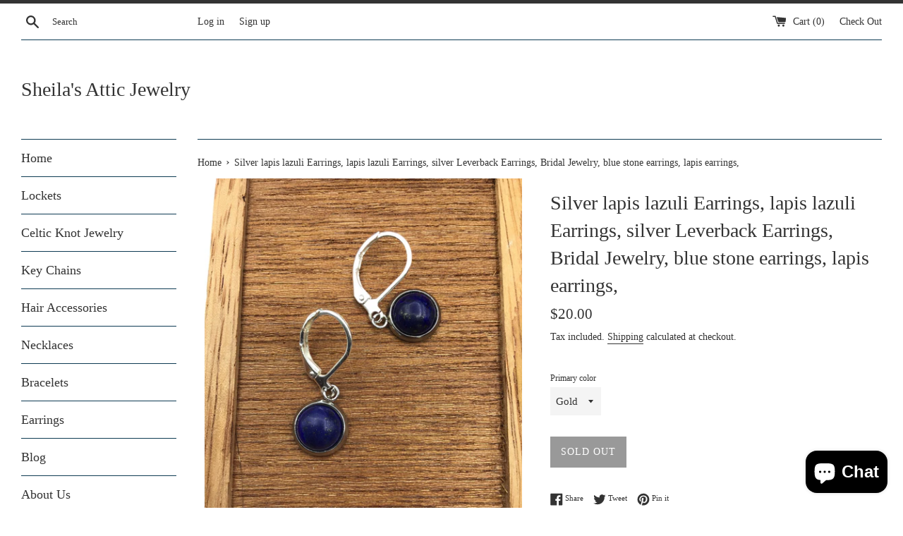

--- FILE ---
content_type: text/html; charset=utf-8
request_url: https://sheilasatticjewelry.com/en-us/products/silver-lapis-lazuli-earrings-lapis-lazuli-earrings-silver-leverback-earrings-bridal-jewelry-blue-stone-earrings-lapis-earrings
body_size: 23433
content:
<!doctype html>
<html class="supports-no-js" lang="en"> 
<meta name="google-site-verification" content="Kwe2fV6hVnk_iotXVtuTvBQgh86-I049OeAnb9xYGYA" /><head>
  <meta charset="utf-8">
  <meta http-equiv="X-UA-Compatible" content="IE=edge,chrome=1">
  <meta name="viewport" content="width=device-width,initial-scale=1">
  <meta name="theme-color" content="">
  <link rel="canonical" href="https://sheilasatticjewelry.com/en-us/products/silver-lapis-lazuli-earrings-lapis-lazuli-earrings-silver-leverback-earrings-bridal-jewelry-blue-stone-earrings-lapis-earrings">

  

  <title>
  Silver lapis lazuli Earrings, lapis lazuli Earrings, silver Leverback  &ndash; Sheila&#39;s Attic Jewelry
  </title>

  
    <meta name="description" content="Details Lapis lazuli earrings These are silver or gold lapis lazuli leverback earrings with a beautiful blue stone Lapis lazuli. The lapis stone is 10mm across and the leverbacks are silver plated. These make a lovely bridal gift or for that special outfit. Comes in a jewelry bag with a gift card ready for giving. ORDE">
  

  <!-- /snippets/social-meta-tags.liquid -->




<meta property="og:site_name" content="Sheila&#39;s Attic Jewelry">
<meta property="og:url" content="https://sheilasatticjewelry.com/en-us/products/silver-lapis-lazuli-earrings-lapis-lazuli-earrings-silver-leverback-earrings-bridal-jewelry-blue-stone-earrings-lapis-earrings">
<meta property="og:title" content="Silver lapis lazuli Earrings, lapis lazuli Earrings, silver Leverback Earrings, Bridal Jewelry, blue stone earrings, lapis earrings,">
<meta property="og:type" content="product">
<meta property="og:description" content="Details Lapis lazuli earrings These are silver or gold lapis lazuli leverback earrings with a beautiful blue stone Lapis lazuli. The lapis stone is 10mm across and the leverbacks are silver plated. These make a lovely bridal gift or for that special outfit. Comes in a jewelry bag with a gift card ready for giving. ORDE">

  <meta property="og:price:amount" content="20.00">
  <meta property="og:price:currency" content="EUR">

<meta property="og:image" content="http://sheilasatticjewelry.com/cdn/shop/products/il_fullxfull.2190017418_r5ns_1200x1200.jpg?v=1664293495"><meta property="og:image" content="http://sheilasatticjewelry.com/cdn/shop/products/il_fullxfull.2237562903_ikf4_1200x1200.jpg?v=1664293496"><meta property="og:image" content="http://sheilasatticjewelry.com/cdn/shop/products/il_fullxfull.2190017248_72uo_1200x1200.jpg?v=1664293498">
<meta property="og:image:secure_url" content="https://sheilasatticjewelry.com/cdn/shop/products/il_fullxfull.2190017418_r5ns_1200x1200.jpg?v=1664293495"><meta property="og:image:secure_url" content="https://sheilasatticjewelry.com/cdn/shop/products/il_fullxfull.2237562903_ikf4_1200x1200.jpg?v=1664293496"><meta property="og:image:secure_url" content="https://sheilasatticjewelry.com/cdn/shop/products/il_fullxfull.2190017248_72uo_1200x1200.jpg?v=1664293498">


  <meta name="twitter:site" content="@sheilasattic">

<meta name="twitter:card" content="summary_large_image">
<meta name="twitter:title" content="Silver lapis lazuli Earrings, lapis lazuli Earrings, silver Leverback Earrings, Bridal Jewelry, blue stone earrings, lapis earrings,">
<meta name="twitter:description" content="Details Lapis lazuli earrings These are silver or gold lapis lazuli leverback earrings with a beautiful blue stone Lapis lazuli. The lapis stone is 10mm across and the leverbacks are silver plated. These make a lovely bridal gift or for that special outfit. Comes in a jewelry bag with a gift card ready for giving. ORDE">


  <script>
    document.documentElement.className = document.documentElement.className.replace('supports-no-js', 'supports-js');

    var theme = {
      mapStrings: {
        addressError: "Error looking up that address",
        addressNoResults: "No results for that address",
        addressQueryLimit: "You have exceeded the Google API usage limit. Consider upgrading to a \u003ca href=\"https:\/\/developers.google.com\/maps\/premium\/usage-limits\"\u003ePremium Plan\u003c\/a\u003e.",
        authError: "There was a problem authenticating your Google Maps account."
      }
    }
  </script>

  <link href="//sheilasatticjewelry.com/cdn/shop/t/9/assets/theme.scss.css?v=22056363545756963051702572389" rel="stylesheet" type="text/css" media="all" />

  <script>window.performance && window.performance.mark && window.performance.mark('shopify.content_for_header.start');</script><meta name="google-site-verification" content="8MJr6kZmZ5oTTz8RpjcghtLhM9OaPiCsDIlcfe8hdbc">
<meta id="shopify-digital-wallet" name="shopify-digital-wallet" content="/9432618/digital_wallets/dialog">
<meta name="shopify-checkout-api-token" content="a2c608d65f46d547eac17061056f56c6">
<meta id="in-context-paypal-metadata" data-shop-id="9432618" data-venmo-supported="false" data-environment="production" data-locale="en_US" data-paypal-v4="true" data-currency="USD">
<link rel="alternate" hreflang="x-default" href="https://sheilasatticjewelry.com/products/silver-lapis-lazuli-earrings-lapis-lazuli-earrings-silver-leverback-earrings-bridal-jewelry-blue-stone-earrings-lapis-earrings">
<link rel="alternate" hreflang="en" href="https://sheilasatticjewelry.com/products/silver-lapis-lazuli-earrings-lapis-lazuli-earrings-silver-leverback-earrings-bridal-jewelry-blue-stone-earrings-lapis-earrings">
<link rel="alternate" hreflang="en-AU" href="https://sheilasatticjewelry.com/en-au/products/silver-lapis-lazuli-earrings-lapis-lazuli-earrings-silver-leverback-earrings-bridal-jewelry-blue-stone-earrings-lapis-earrings">
<link rel="alternate" hreflang="en-AT" href="https://sheilasatticjewelry.com/en-at/products/silver-lapis-lazuli-earrings-lapis-lazuli-earrings-silver-leverback-earrings-bridal-jewelry-blue-stone-earrings-lapis-earrings">
<link rel="alternate" hreflang="en-BE" href="https://sheilasatticjewelry.com/en-be/products/silver-lapis-lazuli-earrings-lapis-lazuli-earrings-silver-leverback-earrings-bridal-jewelry-blue-stone-earrings-lapis-earrings">
<link rel="alternate" hreflang="en-CA" href="https://sheilasatticjewelry.com/en-ca/products/silver-lapis-lazuli-earrings-lapis-lazuli-earrings-silver-leverback-earrings-bridal-jewelry-blue-stone-earrings-lapis-earrings">
<link rel="alternate" hreflang="en-DK" href="https://sheilasatticjewelry.com/en-dk/products/silver-lapis-lazuli-earrings-lapis-lazuli-earrings-silver-leverback-earrings-bridal-jewelry-blue-stone-earrings-lapis-earrings">
<link rel="alternate" hreflang="en-DE" href="https://sheilasatticjewelry.com/en-de/products/silver-lapis-lazuli-earrings-lapis-lazuli-earrings-silver-leverback-earrings-bridal-jewelry-blue-stone-earrings-lapis-earrings">
<link rel="alternate" hreflang="en-GP" href="https://sheilasatticjewelry.com/en-gp/products/silver-lapis-lazuli-earrings-lapis-lazuli-earrings-silver-leverback-earrings-bridal-jewelry-blue-stone-earrings-lapis-earrings">
<link rel="alternate" hreflang="en-IE" href="https://sheilasatticjewelry.com/en-ie/products/silver-lapis-lazuli-earrings-lapis-lazuli-earrings-silver-leverback-earrings-bridal-jewelry-blue-stone-earrings-lapis-earrings">
<link rel="alternate" hreflang="en-IT" href="https://sheilasatticjewelry.com/en-it/products/silver-lapis-lazuli-earrings-lapis-lazuli-earrings-silver-leverback-earrings-bridal-jewelry-blue-stone-earrings-lapis-earrings">
<link rel="alternate" hreflang="en-LU" href="https://sheilasatticjewelry.com/en-lu/products/silver-lapis-lazuli-earrings-lapis-lazuli-earrings-silver-leverback-earrings-bridal-jewelry-blue-stone-earrings-lapis-earrings">
<link rel="alternate" hreflang="en-NL" href="https://sheilasatticjewelry.com/en-nl/products/silver-lapis-lazuli-earrings-lapis-lazuli-earrings-silver-leverback-earrings-bridal-jewelry-blue-stone-earrings-lapis-earrings">
<link rel="alternate" hreflang="en-PT" href="https://sheilasatticjewelry.com/en-pt/products/silver-lapis-lazuli-earrings-lapis-lazuli-earrings-silver-leverback-earrings-bridal-jewelry-blue-stone-earrings-lapis-earrings">
<link rel="alternate" hreflang="en-RE" href="https://sheilasatticjewelry.com/en-re/products/silver-lapis-lazuli-earrings-lapis-lazuli-earrings-silver-leverback-earrings-bridal-jewelry-blue-stone-earrings-lapis-earrings">
<link rel="alternate" hreflang="en-ES" href="https://sheilasatticjewelry.com/en-es/products/silver-lapis-lazuli-earrings-lapis-lazuli-earrings-silver-leverback-earrings-bridal-jewelry-blue-stone-earrings-lapis-earrings">
<link rel="alternate" hreflang="en-SE" href="https://sheilasatticjewelry.com/en-se/products/silver-lapis-lazuli-earrings-lapis-lazuli-earrings-silver-leverback-earrings-bridal-jewelry-blue-stone-earrings-lapis-earrings">
<link rel="alternate" hreflang="en-CH" href="https://sheilasatticjewelry.com/en-ch/products/silver-lapis-lazuli-earrings-lapis-lazuli-earrings-silver-leverback-earrings-bridal-jewelry-blue-stone-earrings-lapis-earrings">
<link rel="alternate" hreflang="en-GB" href="https://sheilasatticjewelry.com/en-gb/products/silver-lapis-lazuli-earrings-lapis-lazuli-earrings-silver-leverback-earrings-bridal-jewelry-blue-stone-earrings-lapis-earrings">
<link rel="alternate" hreflang="en-US" href="https://sheilasatticjewelry.com/en-us/products/silver-lapis-lazuli-earrings-lapis-lazuli-earrings-silver-leverback-earrings-bridal-jewelry-blue-stone-earrings-lapis-earrings">
<link rel="alternate" type="application/json+oembed" href="https://sheilasatticjewelry.com/en-us/products/silver-lapis-lazuli-earrings-lapis-lazuli-earrings-silver-leverback-earrings-bridal-jewelry-blue-stone-earrings-lapis-earrings.oembed">
<script async="async" src="/checkouts/internal/preloads.js?locale=en-US"></script>
<link rel="preconnect" href="https://shop.app" crossorigin="anonymous">
<script async="async" src="https://shop.app/checkouts/internal/preloads.js?locale=en-US&shop_id=9432618" crossorigin="anonymous"></script>
<script id="apple-pay-shop-capabilities" type="application/json">{"shopId":9432618,"countryCode":"FR","currencyCode":"USD","merchantCapabilities":["supports3DS"],"merchantId":"gid:\/\/shopify\/Shop\/9432618","merchantName":"Sheila's Attic Jewelry","requiredBillingContactFields":["postalAddress","email","phone"],"requiredShippingContactFields":["postalAddress","email","phone"],"shippingType":"shipping","supportedNetworks":["visa","masterCard","amex","maestro"],"total":{"type":"pending","label":"Sheila's Attic Jewelry","amount":"1.00"},"shopifyPaymentsEnabled":true,"supportsSubscriptions":true}</script>
<script id="shopify-features" type="application/json">{"accessToken":"a2c608d65f46d547eac17061056f56c6","betas":["rich-media-storefront-analytics"],"domain":"sheilasatticjewelry.com","predictiveSearch":true,"shopId":9432618,"locale":"en"}</script>
<script>var Shopify = Shopify || {};
Shopify.shop = "sheilas-attic-jewelry.myshopify.com";
Shopify.locale = "en";
Shopify.currency = {"active":"USD","rate":"1.19440993079"};
Shopify.country = "US";
Shopify.theme = {"name":"Simple","id":31356551225,"schema_name":"Simple","schema_version":"7.3.3","theme_store_id":578,"role":"main"};
Shopify.theme.handle = "null";
Shopify.theme.style = {"id":null,"handle":null};
Shopify.cdnHost = "sheilasatticjewelry.com/cdn";
Shopify.routes = Shopify.routes || {};
Shopify.routes.root = "/en-us/";</script>
<script type="module">!function(o){(o.Shopify=o.Shopify||{}).modules=!0}(window);</script>
<script>!function(o){function n(){var o=[];function n(){o.push(Array.prototype.slice.apply(arguments))}return n.q=o,n}var t=o.Shopify=o.Shopify||{};t.loadFeatures=n(),t.autoloadFeatures=n()}(window);</script>
<script>
  window.ShopifyPay = window.ShopifyPay || {};
  window.ShopifyPay.apiHost = "shop.app\/pay";
  window.ShopifyPay.redirectState = null;
</script>
<script id="shop-js-analytics" type="application/json">{"pageType":"product"}</script>
<script defer="defer" async type="module" src="//sheilasatticjewelry.com/cdn/shopifycloud/shop-js/modules/v2/client.init-shop-cart-sync_BT-GjEfc.en.esm.js"></script>
<script defer="defer" async type="module" src="//sheilasatticjewelry.com/cdn/shopifycloud/shop-js/modules/v2/chunk.common_D58fp_Oc.esm.js"></script>
<script defer="defer" async type="module" src="//sheilasatticjewelry.com/cdn/shopifycloud/shop-js/modules/v2/chunk.modal_xMitdFEc.esm.js"></script>
<script type="module">
  await import("//sheilasatticjewelry.com/cdn/shopifycloud/shop-js/modules/v2/client.init-shop-cart-sync_BT-GjEfc.en.esm.js");
await import("//sheilasatticjewelry.com/cdn/shopifycloud/shop-js/modules/v2/chunk.common_D58fp_Oc.esm.js");
await import("//sheilasatticjewelry.com/cdn/shopifycloud/shop-js/modules/v2/chunk.modal_xMitdFEc.esm.js");

  window.Shopify.SignInWithShop?.initShopCartSync?.({"fedCMEnabled":true,"windoidEnabled":true});

</script>
<script>
  window.Shopify = window.Shopify || {};
  if (!window.Shopify.featureAssets) window.Shopify.featureAssets = {};
  window.Shopify.featureAssets['shop-js'] = {"shop-cart-sync":["modules/v2/client.shop-cart-sync_DZOKe7Ll.en.esm.js","modules/v2/chunk.common_D58fp_Oc.esm.js","modules/v2/chunk.modal_xMitdFEc.esm.js"],"init-fed-cm":["modules/v2/client.init-fed-cm_B6oLuCjv.en.esm.js","modules/v2/chunk.common_D58fp_Oc.esm.js","modules/v2/chunk.modal_xMitdFEc.esm.js"],"shop-cash-offers":["modules/v2/client.shop-cash-offers_D2sdYoxE.en.esm.js","modules/v2/chunk.common_D58fp_Oc.esm.js","modules/v2/chunk.modal_xMitdFEc.esm.js"],"shop-login-button":["modules/v2/client.shop-login-button_QeVjl5Y3.en.esm.js","modules/v2/chunk.common_D58fp_Oc.esm.js","modules/v2/chunk.modal_xMitdFEc.esm.js"],"pay-button":["modules/v2/client.pay-button_DXTOsIq6.en.esm.js","modules/v2/chunk.common_D58fp_Oc.esm.js","modules/v2/chunk.modal_xMitdFEc.esm.js"],"shop-button":["modules/v2/client.shop-button_DQZHx9pm.en.esm.js","modules/v2/chunk.common_D58fp_Oc.esm.js","modules/v2/chunk.modal_xMitdFEc.esm.js"],"avatar":["modules/v2/client.avatar_BTnouDA3.en.esm.js"],"init-windoid":["modules/v2/client.init-windoid_CR1B-cfM.en.esm.js","modules/v2/chunk.common_D58fp_Oc.esm.js","modules/v2/chunk.modal_xMitdFEc.esm.js"],"init-shop-for-new-customer-accounts":["modules/v2/client.init-shop-for-new-customer-accounts_C_vY_xzh.en.esm.js","modules/v2/client.shop-login-button_QeVjl5Y3.en.esm.js","modules/v2/chunk.common_D58fp_Oc.esm.js","modules/v2/chunk.modal_xMitdFEc.esm.js"],"init-shop-email-lookup-coordinator":["modules/v2/client.init-shop-email-lookup-coordinator_BI7n9ZSv.en.esm.js","modules/v2/chunk.common_D58fp_Oc.esm.js","modules/v2/chunk.modal_xMitdFEc.esm.js"],"init-shop-cart-sync":["modules/v2/client.init-shop-cart-sync_BT-GjEfc.en.esm.js","modules/v2/chunk.common_D58fp_Oc.esm.js","modules/v2/chunk.modal_xMitdFEc.esm.js"],"shop-toast-manager":["modules/v2/client.shop-toast-manager_DiYdP3xc.en.esm.js","modules/v2/chunk.common_D58fp_Oc.esm.js","modules/v2/chunk.modal_xMitdFEc.esm.js"],"init-customer-accounts":["modules/v2/client.init-customer-accounts_D9ZNqS-Q.en.esm.js","modules/v2/client.shop-login-button_QeVjl5Y3.en.esm.js","modules/v2/chunk.common_D58fp_Oc.esm.js","modules/v2/chunk.modal_xMitdFEc.esm.js"],"init-customer-accounts-sign-up":["modules/v2/client.init-customer-accounts-sign-up_iGw4briv.en.esm.js","modules/v2/client.shop-login-button_QeVjl5Y3.en.esm.js","modules/v2/chunk.common_D58fp_Oc.esm.js","modules/v2/chunk.modal_xMitdFEc.esm.js"],"shop-follow-button":["modules/v2/client.shop-follow-button_CqMgW2wH.en.esm.js","modules/v2/chunk.common_D58fp_Oc.esm.js","modules/v2/chunk.modal_xMitdFEc.esm.js"],"checkout-modal":["modules/v2/client.checkout-modal_xHeaAweL.en.esm.js","modules/v2/chunk.common_D58fp_Oc.esm.js","modules/v2/chunk.modal_xMitdFEc.esm.js"],"shop-login":["modules/v2/client.shop-login_D91U-Q7h.en.esm.js","modules/v2/chunk.common_D58fp_Oc.esm.js","modules/v2/chunk.modal_xMitdFEc.esm.js"],"lead-capture":["modules/v2/client.lead-capture_BJmE1dJe.en.esm.js","modules/v2/chunk.common_D58fp_Oc.esm.js","modules/v2/chunk.modal_xMitdFEc.esm.js"],"payment-terms":["modules/v2/client.payment-terms_Ci9AEqFq.en.esm.js","modules/v2/chunk.common_D58fp_Oc.esm.js","modules/v2/chunk.modal_xMitdFEc.esm.js"]};
</script>
<script id="__st">var __st={"a":9432618,"offset":3600,"reqid":"9ef996b0-d187-47cc-8faa-865da2f80276-1769052016","pageurl":"sheilasatticjewelry.com\/en-us\/products\/silver-lapis-lazuli-earrings-lapis-lazuli-earrings-silver-leverback-earrings-bridal-jewelry-blue-stone-earrings-lapis-earrings","u":"b2edb7a0a647","p":"product","rtyp":"product","rid":7682227994822};</script>
<script>window.ShopifyPaypalV4VisibilityTracking = true;</script>
<script id="captcha-bootstrap">!function(){'use strict';const t='contact',e='account',n='new_comment',o=[[t,t],['blogs',n],['comments',n],[t,'customer']],c=[[e,'customer_login'],[e,'guest_login'],[e,'recover_customer_password'],[e,'create_customer']],r=t=>t.map((([t,e])=>`form[action*='/${t}']:not([data-nocaptcha='true']) input[name='form_type'][value='${e}']`)).join(','),a=t=>()=>t?[...document.querySelectorAll(t)].map((t=>t.form)):[];function s(){const t=[...o],e=r(t);return a(e)}const i='password',u='form_key',d=['recaptcha-v3-token','g-recaptcha-response','h-captcha-response',i],f=()=>{try{return window.sessionStorage}catch{return}},m='__shopify_v',_=t=>t.elements[u];function p(t,e,n=!1){try{const o=window.sessionStorage,c=JSON.parse(o.getItem(e)),{data:r}=function(t){const{data:e,action:n}=t;return t[m]||n?{data:e,action:n}:{data:t,action:n}}(c);for(const[e,n]of Object.entries(r))t.elements[e]&&(t.elements[e].value=n);n&&o.removeItem(e)}catch(o){console.error('form repopulation failed',{error:o})}}const l='form_type',E='cptcha';function T(t){t.dataset[E]=!0}const w=window,h=w.document,L='Shopify',v='ce_forms',y='captcha';let A=!1;((t,e)=>{const n=(g='f06e6c50-85a8-45c8-87d0-21a2b65856fe',I='https://cdn.shopify.com/shopifycloud/storefront-forms-hcaptcha/ce_storefront_forms_captcha_hcaptcha.v1.5.2.iife.js',D={infoText:'Protected by hCaptcha',privacyText:'Privacy',termsText:'Terms'},(t,e,n)=>{const o=w[L][v],c=o.bindForm;if(c)return c(t,g,e,D).then(n);var r;o.q.push([[t,g,e,D],n]),r=I,A||(h.body.append(Object.assign(h.createElement('script'),{id:'captcha-provider',async:!0,src:r})),A=!0)});var g,I,D;w[L]=w[L]||{},w[L][v]=w[L][v]||{},w[L][v].q=[],w[L][y]=w[L][y]||{},w[L][y].protect=function(t,e){n(t,void 0,e),T(t)},Object.freeze(w[L][y]),function(t,e,n,w,h,L){const[v,y,A,g]=function(t,e,n){const i=e?o:[],u=t?c:[],d=[...i,...u],f=r(d),m=r(i),_=r(d.filter((([t,e])=>n.includes(e))));return[a(f),a(m),a(_),s()]}(w,h,L),I=t=>{const e=t.target;return e instanceof HTMLFormElement?e:e&&e.form},D=t=>v().includes(t);t.addEventListener('submit',(t=>{const e=I(t);if(!e)return;const n=D(e)&&!e.dataset.hcaptchaBound&&!e.dataset.recaptchaBound,o=_(e),c=g().includes(e)&&(!o||!o.value);(n||c)&&t.preventDefault(),c&&!n&&(function(t){try{if(!f())return;!function(t){const e=f();if(!e)return;const n=_(t);if(!n)return;const o=n.value;o&&e.removeItem(o)}(t);const e=Array.from(Array(32),(()=>Math.random().toString(36)[2])).join('');!function(t,e){_(t)||t.append(Object.assign(document.createElement('input'),{type:'hidden',name:u})),t.elements[u].value=e}(t,e),function(t,e){const n=f();if(!n)return;const o=[...t.querySelectorAll(`input[type='${i}']`)].map((({name:t})=>t)),c=[...d,...o],r={};for(const[a,s]of new FormData(t).entries())c.includes(a)||(r[a]=s);n.setItem(e,JSON.stringify({[m]:1,action:t.action,data:r}))}(t,e)}catch(e){console.error('failed to persist form',e)}}(e),e.submit())}));const S=(t,e)=>{t&&!t.dataset[E]&&(n(t,e.some((e=>e===t))),T(t))};for(const o of['focusin','change'])t.addEventListener(o,(t=>{const e=I(t);D(e)&&S(e,y())}));const B=e.get('form_key'),M=e.get(l),P=B&&M;t.addEventListener('DOMContentLoaded',(()=>{const t=y();if(P)for(const e of t)e.elements[l].value===M&&p(e,B);[...new Set([...A(),...v().filter((t=>'true'===t.dataset.shopifyCaptcha))])].forEach((e=>S(e,t)))}))}(h,new URLSearchParams(w.location.search),n,t,e,['guest_login'])})(!0,!0)}();</script>
<script integrity="sha256-4kQ18oKyAcykRKYeNunJcIwy7WH5gtpwJnB7kiuLZ1E=" data-source-attribution="shopify.loadfeatures" defer="defer" src="//sheilasatticjewelry.com/cdn/shopifycloud/storefront/assets/storefront/load_feature-a0a9edcb.js" crossorigin="anonymous"></script>
<script crossorigin="anonymous" defer="defer" src="//sheilasatticjewelry.com/cdn/shopifycloud/storefront/assets/shopify_pay/storefront-65b4c6d7.js?v=20250812"></script>
<script data-source-attribution="shopify.dynamic_checkout.dynamic.init">var Shopify=Shopify||{};Shopify.PaymentButton=Shopify.PaymentButton||{isStorefrontPortableWallets:!0,init:function(){window.Shopify.PaymentButton.init=function(){};var t=document.createElement("script");t.src="https://sheilasatticjewelry.com/cdn/shopifycloud/portable-wallets/latest/portable-wallets.en.js",t.type="module",document.head.appendChild(t)}};
</script>
<script data-source-attribution="shopify.dynamic_checkout.buyer_consent">
  function portableWalletsHideBuyerConsent(e){var t=document.getElementById("shopify-buyer-consent"),n=document.getElementById("shopify-subscription-policy-button");t&&n&&(t.classList.add("hidden"),t.setAttribute("aria-hidden","true"),n.removeEventListener("click",e))}function portableWalletsShowBuyerConsent(e){var t=document.getElementById("shopify-buyer-consent"),n=document.getElementById("shopify-subscription-policy-button");t&&n&&(t.classList.remove("hidden"),t.removeAttribute("aria-hidden"),n.addEventListener("click",e))}window.Shopify?.PaymentButton&&(window.Shopify.PaymentButton.hideBuyerConsent=portableWalletsHideBuyerConsent,window.Shopify.PaymentButton.showBuyerConsent=portableWalletsShowBuyerConsent);
</script>
<script data-source-attribution="shopify.dynamic_checkout.cart.bootstrap">document.addEventListener("DOMContentLoaded",(function(){function t(){return document.querySelector("shopify-accelerated-checkout-cart, shopify-accelerated-checkout")}if(t())Shopify.PaymentButton.init();else{new MutationObserver((function(e,n){t()&&(Shopify.PaymentButton.init(),n.disconnect())})).observe(document.body,{childList:!0,subtree:!0})}}));
</script>
<link id="shopify-accelerated-checkout-styles" rel="stylesheet" media="screen" href="https://sheilasatticjewelry.com/cdn/shopifycloud/portable-wallets/latest/accelerated-checkout-backwards-compat.css" crossorigin="anonymous">
<style id="shopify-accelerated-checkout-cart">
        #shopify-buyer-consent {
  margin-top: 1em;
  display: inline-block;
  width: 100%;
}

#shopify-buyer-consent.hidden {
  display: none;
}

#shopify-subscription-policy-button {
  background: none;
  border: none;
  padding: 0;
  text-decoration: underline;
  font-size: inherit;
  cursor: pointer;
}

#shopify-subscription-policy-button::before {
  box-shadow: none;
}

      </style>

<script>window.performance && window.performance.mark && window.performance.mark('shopify.content_for_header.end');</script>

  <script src="//sheilasatticjewelry.com/cdn/shop/t/9/assets/jquery-1.11.0.min.js?v=32460426840832490021532635205" type="text/javascript"></script>
  <script src="//sheilasatticjewelry.com/cdn/shop/t/9/assets/modernizr.min.js?v=44044439420609591321532635206" type="text/javascript"></script>

  <script src="//sheilasatticjewelry.com/cdn/shop/t/9/assets/lazysizes.min.js?v=71745035489482760341532635206" async="async"></script>

  
<script src="https://cdn.shopify.com/extensions/e8878072-2f6b-4e89-8082-94b04320908d/inbox-1254/assets/inbox-chat-loader.js" type="text/javascript" defer="defer"></script>
<link href="https://monorail-edge.shopifysvc.com" rel="dns-prefetch">
<script>(function(){if ("sendBeacon" in navigator && "performance" in window) {try {var session_token_from_headers = performance.getEntriesByType('navigation')[0].serverTiming.find(x => x.name == '_s').description;} catch {var session_token_from_headers = undefined;}var session_cookie_matches = document.cookie.match(/_shopify_s=([^;]*)/);var session_token_from_cookie = session_cookie_matches && session_cookie_matches.length === 2 ? session_cookie_matches[1] : "";var session_token = session_token_from_headers || session_token_from_cookie || "";function handle_abandonment_event(e) {var entries = performance.getEntries().filter(function(entry) {return /monorail-edge.shopifysvc.com/.test(entry.name);});if (!window.abandonment_tracked && entries.length === 0) {window.abandonment_tracked = true;var currentMs = Date.now();var navigation_start = performance.timing.navigationStart;var payload = {shop_id: 9432618,url: window.location.href,navigation_start,duration: currentMs - navigation_start,session_token,page_type: "product"};window.navigator.sendBeacon("https://monorail-edge.shopifysvc.com/v1/produce", JSON.stringify({schema_id: "online_store_buyer_site_abandonment/1.1",payload: payload,metadata: {event_created_at_ms: currentMs,event_sent_at_ms: currentMs}}));}}window.addEventListener('pagehide', handle_abandonment_event);}}());</script>
<script id="web-pixels-manager-setup">(function e(e,d,r,n,o){if(void 0===o&&(o={}),!Boolean(null===(a=null===(i=window.Shopify)||void 0===i?void 0:i.analytics)||void 0===a?void 0:a.replayQueue)){var i,a;window.Shopify=window.Shopify||{};var t=window.Shopify;t.analytics=t.analytics||{};var s=t.analytics;s.replayQueue=[],s.publish=function(e,d,r){return s.replayQueue.push([e,d,r]),!0};try{self.performance.mark("wpm:start")}catch(e){}var l=function(){var e={modern:/Edge?\/(1{2}[4-9]|1[2-9]\d|[2-9]\d{2}|\d{4,})\.\d+(\.\d+|)|Firefox\/(1{2}[4-9]|1[2-9]\d|[2-9]\d{2}|\d{4,})\.\d+(\.\d+|)|Chrom(ium|e)\/(9{2}|\d{3,})\.\d+(\.\d+|)|(Maci|X1{2}).+ Version\/(15\.\d+|(1[6-9]|[2-9]\d|\d{3,})\.\d+)([,.]\d+|)( \(\w+\)|)( Mobile\/\w+|) Safari\/|Chrome.+OPR\/(9{2}|\d{3,})\.\d+\.\d+|(CPU[ +]OS|iPhone[ +]OS|CPU[ +]iPhone|CPU IPhone OS|CPU iPad OS)[ +]+(15[._]\d+|(1[6-9]|[2-9]\d|\d{3,})[._]\d+)([._]\d+|)|Android:?[ /-](13[3-9]|1[4-9]\d|[2-9]\d{2}|\d{4,})(\.\d+|)(\.\d+|)|Android.+Firefox\/(13[5-9]|1[4-9]\d|[2-9]\d{2}|\d{4,})\.\d+(\.\d+|)|Android.+Chrom(ium|e)\/(13[3-9]|1[4-9]\d|[2-9]\d{2}|\d{4,})\.\d+(\.\d+|)|SamsungBrowser\/([2-9]\d|\d{3,})\.\d+/,legacy:/Edge?\/(1[6-9]|[2-9]\d|\d{3,})\.\d+(\.\d+|)|Firefox\/(5[4-9]|[6-9]\d|\d{3,})\.\d+(\.\d+|)|Chrom(ium|e)\/(5[1-9]|[6-9]\d|\d{3,})\.\d+(\.\d+|)([\d.]+$|.*Safari\/(?![\d.]+ Edge\/[\d.]+$))|(Maci|X1{2}).+ Version\/(10\.\d+|(1[1-9]|[2-9]\d|\d{3,})\.\d+)([,.]\d+|)( \(\w+\)|)( Mobile\/\w+|) Safari\/|Chrome.+OPR\/(3[89]|[4-9]\d|\d{3,})\.\d+\.\d+|(CPU[ +]OS|iPhone[ +]OS|CPU[ +]iPhone|CPU IPhone OS|CPU iPad OS)[ +]+(10[._]\d+|(1[1-9]|[2-9]\d|\d{3,})[._]\d+)([._]\d+|)|Android:?[ /-](13[3-9]|1[4-9]\d|[2-9]\d{2}|\d{4,})(\.\d+|)(\.\d+|)|Mobile Safari.+OPR\/([89]\d|\d{3,})\.\d+\.\d+|Android.+Firefox\/(13[5-9]|1[4-9]\d|[2-9]\d{2}|\d{4,})\.\d+(\.\d+|)|Android.+Chrom(ium|e)\/(13[3-9]|1[4-9]\d|[2-9]\d{2}|\d{4,})\.\d+(\.\d+|)|Android.+(UC? ?Browser|UCWEB|U3)[ /]?(15\.([5-9]|\d{2,})|(1[6-9]|[2-9]\d|\d{3,})\.\d+)\.\d+|SamsungBrowser\/(5\.\d+|([6-9]|\d{2,})\.\d+)|Android.+MQ{2}Browser\/(14(\.(9|\d{2,})|)|(1[5-9]|[2-9]\d|\d{3,})(\.\d+|))(\.\d+|)|K[Aa][Ii]OS\/(3\.\d+|([4-9]|\d{2,})\.\d+)(\.\d+|)/},d=e.modern,r=e.legacy,n=navigator.userAgent;return n.match(d)?"modern":n.match(r)?"legacy":"unknown"}(),u="modern"===l?"modern":"legacy",c=(null!=n?n:{modern:"",legacy:""})[u],f=function(e){return[e.baseUrl,"/wpm","/b",e.hashVersion,"modern"===e.buildTarget?"m":"l",".js"].join("")}({baseUrl:d,hashVersion:r,buildTarget:u}),m=function(e){var d=e.version,r=e.bundleTarget,n=e.surface,o=e.pageUrl,i=e.monorailEndpoint;return{emit:function(e){var a=e.status,t=e.errorMsg,s=(new Date).getTime(),l=JSON.stringify({metadata:{event_sent_at_ms:s},events:[{schema_id:"web_pixels_manager_load/3.1",payload:{version:d,bundle_target:r,page_url:o,status:a,surface:n,error_msg:t},metadata:{event_created_at_ms:s}}]});if(!i)return console&&console.warn&&console.warn("[Web Pixels Manager] No Monorail endpoint provided, skipping logging."),!1;try{return self.navigator.sendBeacon.bind(self.navigator)(i,l)}catch(e){}var u=new XMLHttpRequest;try{return u.open("POST",i,!0),u.setRequestHeader("Content-Type","text/plain"),u.send(l),!0}catch(e){return console&&console.warn&&console.warn("[Web Pixels Manager] Got an unhandled error while logging to Monorail."),!1}}}}({version:r,bundleTarget:l,surface:e.surface,pageUrl:self.location.href,monorailEndpoint:e.monorailEndpoint});try{o.browserTarget=l,function(e){var d=e.src,r=e.async,n=void 0===r||r,o=e.onload,i=e.onerror,a=e.sri,t=e.scriptDataAttributes,s=void 0===t?{}:t,l=document.createElement("script"),u=document.querySelector("head"),c=document.querySelector("body");if(l.async=n,l.src=d,a&&(l.integrity=a,l.crossOrigin="anonymous"),s)for(var f in s)if(Object.prototype.hasOwnProperty.call(s,f))try{l.dataset[f]=s[f]}catch(e){}if(o&&l.addEventListener("load",o),i&&l.addEventListener("error",i),u)u.appendChild(l);else{if(!c)throw new Error("Did not find a head or body element to append the script");c.appendChild(l)}}({src:f,async:!0,onload:function(){if(!function(){var e,d;return Boolean(null===(d=null===(e=window.Shopify)||void 0===e?void 0:e.analytics)||void 0===d?void 0:d.initialized)}()){var d=window.webPixelsManager.init(e)||void 0;if(d){var r=window.Shopify.analytics;r.replayQueue.forEach((function(e){var r=e[0],n=e[1],o=e[2];d.publishCustomEvent(r,n,o)})),r.replayQueue=[],r.publish=d.publishCustomEvent,r.visitor=d.visitor,r.initialized=!0}}},onerror:function(){return m.emit({status:"failed",errorMsg:"".concat(f," has failed to load")})},sri:function(e){var d=/^sha384-[A-Za-z0-9+/=]+$/;return"string"==typeof e&&d.test(e)}(c)?c:"",scriptDataAttributes:o}),m.emit({status:"loading"})}catch(e){m.emit({status:"failed",errorMsg:(null==e?void 0:e.message)||"Unknown error"})}}})({shopId: 9432618,storefrontBaseUrl: "https://sheilasatticjewelry.com",extensionsBaseUrl: "https://extensions.shopifycdn.com/cdn/shopifycloud/web-pixels-manager",monorailEndpoint: "https://monorail-edge.shopifysvc.com/unstable/produce_batch",surface: "storefront-renderer",enabledBetaFlags: ["2dca8a86"],webPixelsConfigList: [{"id":"1132527950","configuration":"{\"config\":\"{\\\"pixel_id\\\":\\\"GT-P3JPVMM\\\",\\\"target_country\\\":\\\"FR\\\",\\\"gtag_events\\\":[{\\\"type\\\":\\\"purchase\\\",\\\"action_label\\\":\\\"MC-SRZSR0ST2N\\\"},{\\\"type\\\":\\\"page_view\\\",\\\"action_label\\\":\\\"MC-SRZSR0ST2N\\\"},{\\\"type\\\":\\\"view_item\\\",\\\"action_label\\\":\\\"MC-SRZSR0ST2N\\\"}],\\\"enable_monitoring_mode\\\":false}\"}","eventPayloadVersion":"v1","runtimeContext":"OPEN","scriptVersion":"b2a88bafab3e21179ed38636efcd8a93","type":"APP","apiClientId":1780363,"privacyPurposes":[],"dataSharingAdjustments":{"protectedCustomerApprovalScopes":["read_customer_address","read_customer_email","read_customer_name","read_customer_personal_data","read_customer_phone"]}},{"id":"143327566","configuration":"{\"tagID\":\"2613677391157\"}","eventPayloadVersion":"v1","runtimeContext":"STRICT","scriptVersion":"18031546ee651571ed29edbe71a3550b","type":"APP","apiClientId":3009811,"privacyPurposes":["ANALYTICS","MARKETING","SALE_OF_DATA"],"dataSharingAdjustments":{"protectedCustomerApprovalScopes":["read_customer_address","read_customer_email","read_customer_name","read_customer_personal_data","read_customer_phone"]}},{"id":"162234702","eventPayloadVersion":"v1","runtimeContext":"LAX","scriptVersion":"1","type":"CUSTOM","privacyPurposes":["MARKETING"],"name":"Meta pixel (migrated)"},{"id":"176587086","eventPayloadVersion":"v1","runtimeContext":"LAX","scriptVersion":"1","type":"CUSTOM","privacyPurposes":["ANALYTICS"],"name":"Google Analytics tag (migrated)"},{"id":"shopify-app-pixel","configuration":"{}","eventPayloadVersion":"v1","runtimeContext":"STRICT","scriptVersion":"0450","apiClientId":"shopify-pixel","type":"APP","privacyPurposes":["ANALYTICS","MARKETING"]},{"id":"shopify-custom-pixel","eventPayloadVersion":"v1","runtimeContext":"LAX","scriptVersion":"0450","apiClientId":"shopify-pixel","type":"CUSTOM","privacyPurposes":["ANALYTICS","MARKETING"]}],isMerchantRequest: false,initData: {"shop":{"name":"Sheila's Attic Jewelry","paymentSettings":{"currencyCode":"EUR"},"myshopifyDomain":"sheilas-attic-jewelry.myshopify.com","countryCode":"FR","storefrontUrl":"https:\/\/sheilasatticjewelry.com\/en-us"},"customer":null,"cart":null,"checkout":null,"productVariants":[{"price":{"amount":20.0,"currencyCode":"USD"},"product":{"title":"Silver lapis lazuli Earrings, lapis lazuli Earrings, silver Leverback Earrings, Bridal Jewelry, blue stone earrings, lapis earrings,","vendor":"Sheila's Attic Jewelry","id":"7682227994822","untranslatedTitle":"Silver lapis lazuli Earrings, lapis lazuli Earrings, silver Leverback Earrings, Bridal Jewelry, blue stone earrings, lapis earrings,","url":"\/en-us\/products\/silver-lapis-lazuli-earrings-lapis-lazuli-earrings-silver-leverback-earrings-bridal-jewelry-blue-stone-earrings-lapis-earrings","type":""},"id":"42398168776902","image":{"src":"\/\/sheilasatticjewelry.com\/cdn\/shop\/products\/il_fullxfull.2190017418_r5ns.jpg?v=1664293495"},"sku":"","title":"Gold","untranslatedTitle":"Gold"},{"price":{"amount":20.0,"currencyCode":"USD"},"product":{"title":"Silver lapis lazuli Earrings, lapis lazuli Earrings, silver Leverback Earrings, Bridal Jewelry, blue stone earrings, lapis earrings,","vendor":"Sheila's Attic Jewelry","id":"7682227994822","untranslatedTitle":"Silver lapis lazuli Earrings, lapis lazuli Earrings, silver Leverback Earrings, Bridal Jewelry, blue stone earrings, lapis earrings,","url":"\/en-us\/products\/silver-lapis-lazuli-earrings-lapis-lazuli-earrings-silver-leverback-earrings-bridal-jewelry-blue-stone-earrings-lapis-earrings","type":""},"id":"42398168809670","image":{"src":"\/\/sheilasatticjewelry.com\/cdn\/shop\/products\/il_fullxfull.2190017418_r5ns.jpg?v=1664293495"},"sku":"","title":"Silver","untranslatedTitle":"Silver"}],"purchasingCompany":null},},"https://sheilasatticjewelry.com/cdn","fcfee988w5aeb613cpc8e4bc33m6693e112",{"modern":"","legacy":""},{"shopId":"9432618","storefrontBaseUrl":"https:\/\/sheilasatticjewelry.com","extensionBaseUrl":"https:\/\/extensions.shopifycdn.com\/cdn\/shopifycloud\/web-pixels-manager","surface":"storefront-renderer","enabledBetaFlags":"[\"2dca8a86\"]","isMerchantRequest":"false","hashVersion":"fcfee988w5aeb613cpc8e4bc33m6693e112","publish":"custom","events":"[[\"page_viewed\",{}],[\"product_viewed\",{\"productVariant\":{\"price\":{\"amount\":20.0,\"currencyCode\":\"USD\"},\"product\":{\"title\":\"Silver lapis lazuli Earrings, lapis lazuli Earrings, silver Leverback Earrings, Bridal Jewelry, blue stone earrings, lapis earrings,\",\"vendor\":\"Sheila's Attic Jewelry\",\"id\":\"7682227994822\",\"untranslatedTitle\":\"Silver lapis lazuli Earrings, lapis lazuli Earrings, silver Leverback Earrings, Bridal Jewelry, blue stone earrings, lapis earrings,\",\"url\":\"\/en-us\/products\/silver-lapis-lazuli-earrings-lapis-lazuli-earrings-silver-leverback-earrings-bridal-jewelry-blue-stone-earrings-lapis-earrings\",\"type\":\"\"},\"id\":\"42398168776902\",\"image\":{\"src\":\"\/\/sheilasatticjewelry.com\/cdn\/shop\/products\/il_fullxfull.2190017418_r5ns.jpg?v=1664293495\"},\"sku\":\"\",\"title\":\"Gold\",\"untranslatedTitle\":\"Gold\"}}]]"});</script><script>
  window.ShopifyAnalytics = window.ShopifyAnalytics || {};
  window.ShopifyAnalytics.meta = window.ShopifyAnalytics.meta || {};
  window.ShopifyAnalytics.meta.currency = 'USD';
  var meta = {"product":{"id":7682227994822,"gid":"gid:\/\/shopify\/Product\/7682227994822","vendor":"Sheila's Attic Jewelry","type":"","handle":"silver-lapis-lazuli-earrings-lapis-lazuli-earrings-silver-leverback-earrings-bridal-jewelry-blue-stone-earrings-lapis-earrings","variants":[{"id":42398168776902,"price":2000,"name":"Silver lapis lazuli Earrings, lapis lazuli Earrings, silver Leverback Earrings, Bridal Jewelry, blue stone earrings, lapis earrings, - Gold","public_title":"Gold","sku":""},{"id":42398168809670,"price":2000,"name":"Silver lapis lazuli Earrings, lapis lazuli Earrings, silver Leverback Earrings, Bridal Jewelry, blue stone earrings, lapis earrings, - Silver","public_title":"Silver","sku":""}],"remote":false},"page":{"pageType":"product","resourceType":"product","resourceId":7682227994822,"requestId":"9ef996b0-d187-47cc-8faa-865da2f80276-1769052016"}};
  for (var attr in meta) {
    window.ShopifyAnalytics.meta[attr] = meta[attr];
  }
</script>
<script class="analytics">
  (function () {
    var customDocumentWrite = function(content) {
      var jquery = null;

      if (window.jQuery) {
        jquery = window.jQuery;
      } else if (window.Checkout && window.Checkout.$) {
        jquery = window.Checkout.$;
      }

      if (jquery) {
        jquery('body').append(content);
      }
    };

    var hasLoggedConversion = function(token) {
      if (token) {
        return document.cookie.indexOf('loggedConversion=' + token) !== -1;
      }
      return false;
    }

    var setCookieIfConversion = function(token) {
      if (token) {
        var twoMonthsFromNow = new Date(Date.now());
        twoMonthsFromNow.setMonth(twoMonthsFromNow.getMonth() + 2);

        document.cookie = 'loggedConversion=' + token + '; expires=' + twoMonthsFromNow;
      }
    }

    var trekkie = window.ShopifyAnalytics.lib = window.trekkie = window.trekkie || [];
    if (trekkie.integrations) {
      return;
    }
    trekkie.methods = [
      'identify',
      'page',
      'ready',
      'track',
      'trackForm',
      'trackLink'
    ];
    trekkie.factory = function(method) {
      return function() {
        var args = Array.prototype.slice.call(arguments);
        args.unshift(method);
        trekkie.push(args);
        return trekkie;
      };
    };
    for (var i = 0; i < trekkie.methods.length; i++) {
      var key = trekkie.methods[i];
      trekkie[key] = trekkie.factory(key);
    }
    trekkie.load = function(config) {
      trekkie.config = config || {};
      trekkie.config.initialDocumentCookie = document.cookie;
      var first = document.getElementsByTagName('script')[0];
      var script = document.createElement('script');
      script.type = 'text/javascript';
      script.onerror = function(e) {
        var scriptFallback = document.createElement('script');
        scriptFallback.type = 'text/javascript';
        scriptFallback.onerror = function(error) {
                var Monorail = {
      produce: function produce(monorailDomain, schemaId, payload) {
        var currentMs = new Date().getTime();
        var event = {
          schema_id: schemaId,
          payload: payload,
          metadata: {
            event_created_at_ms: currentMs,
            event_sent_at_ms: currentMs
          }
        };
        return Monorail.sendRequest("https://" + monorailDomain + "/v1/produce", JSON.stringify(event));
      },
      sendRequest: function sendRequest(endpointUrl, payload) {
        // Try the sendBeacon API
        if (window && window.navigator && typeof window.navigator.sendBeacon === 'function' && typeof window.Blob === 'function' && !Monorail.isIos12()) {
          var blobData = new window.Blob([payload], {
            type: 'text/plain'
          });

          if (window.navigator.sendBeacon(endpointUrl, blobData)) {
            return true;
          } // sendBeacon was not successful

        } // XHR beacon

        var xhr = new XMLHttpRequest();

        try {
          xhr.open('POST', endpointUrl);
          xhr.setRequestHeader('Content-Type', 'text/plain');
          xhr.send(payload);
        } catch (e) {
          console.log(e);
        }

        return false;
      },
      isIos12: function isIos12() {
        return window.navigator.userAgent.lastIndexOf('iPhone; CPU iPhone OS 12_') !== -1 || window.navigator.userAgent.lastIndexOf('iPad; CPU OS 12_') !== -1;
      }
    };
    Monorail.produce('monorail-edge.shopifysvc.com',
      'trekkie_storefront_load_errors/1.1',
      {shop_id: 9432618,
      theme_id: 31356551225,
      app_name: "storefront",
      context_url: window.location.href,
      source_url: "//sheilasatticjewelry.com/cdn/s/trekkie.storefront.1bbfab421998800ff09850b62e84b8915387986d.min.js"});

        };
        scriptFallback.async = true;
        scriptFallback.src = '//sheilasatticjewelry.com/cdn/s/trekkie.storefront.1bbfab421998800ff09850b62e84b8915387986d.min.js';
        first.parentNode.insertBefore(scriptFallback, first);
      };
      script.async = true;
      script.src = '//sheilasatticjewelry.com/cdn/s/trekkie.storefront.1bbfab421998800ff09850b62e84b8915387986d.min.js';
      first.parentNode.insertBefore(script, first);
    };
    trekkie.load(
      {"Trekkie":{"appName":"storefront","development":false,"defaultAttributes":{"shopId":9432618,"isMerchantRequest":null,"themeId":31356551225,"themeCityHash":"9525654833218389000","contentLanguage":"en","currency":"USD","eventMetadataId":"170ce4f3-67f8-40f4-a6cf-00aad2d50ee5"},"isServerSideCookieWritingEnabled":true,"monorailRegion":"shop_domain","enabledBetaFlags":["65f19447"]},"Session Attribution":{},"S2S":{"facebookCapiEnabled":true,"source":"trekkie-storefront-renderer","apiClientId":580111}}
    );

    var loaded = false;
    trekkie.ready(function() {
      if (loaded) return;
      loaded = true;

      window.ShopifyAnalytics.lib = window.trekkie;

      var originalDocumentWrite = document.write;
      document.write = customDocumentWrite;
      try { window.ShopifyAnalytics.merchantGoogleAnalytics.call(this); } catch(error) {};
      document.write = originalDocumentWrite;

      window.ShopifyAnalytics.lib.page(null,{"pageType":"product","resourceType":"product","resourceId":7682227994822,"requestId":"9ef996b0-d187-47cc-8faa-865da2f80276-1769052016","shopifyEmitted":true});

      var match = window.location.pathname.match(/checkouts\/(.+)\/(thank_you|post_purchase)/)
      var token = match? match[1]: undefined;
      if (!hasLoggedConversion(token)) {
        setCookieIfConversion(token);
        window.ShopifyAnalytics.lib.track("Viewed Product",{"currency":"USD","variantId":42398168776902,"productId":7682227994822,"productGid":"gid:\/\/shopify\/Product\/7682227994822","name":"Silver lapis lazuli Earrings, lapis lazuli Earrings, silver Leverback Earrings, Bridal Jewelry, blue stone earrings, lapis earrings, - Gold","price":"20.00","sku":"","brand":"Sheila's Attic Jewelry","variant":"Gold","category":"","nonInteraction":true,"remote":false},undefined,undefined,{"shopifyEmitted":true});
      window.ShopifyAnalytics.lib.track("monorail:\/\/trekkie_storefront_viewed_product\/1.1",{"currency":"USD","variantId":42398168776902,"productId":7682227994822,"productGid":"gid:\/\/shopify\/Product\/7682227994822","name":"Silver lapis lazuli Earrings, lapis lazuli Earrings, silver Leverback Earrings, Bridal Jewelry, blue stone earrings, lapis earrings, - Gold","price":"20.00","sku":"","brand":"Sheila's Attic Jewelry","variant":"Gold","category":"","nonInteraction":true,"remote":false,"referer":"https:\/\/sheilasatticjewelry.com\/en-us\/products\/silver-lapis-lazuli-earrings-lapis-lazuli-earrings-silver-leverback-earrings-bridal-jewelry-blue-stone-earrings-lapis-earrings"});
      }
    });


        var eventsListenerScript = document.createElement('script');
        eventsListenerScript.async = true;
        eventsListenerScript.src = "//sheilasatticjewelry.com/cdn/shopifycloud/storefront/assets/shop_events_listener-3da45d37.js";
        document.getElementsByTagName('head')[0].appendChild(eventsListenerScript);

})();</script>
  <script>
  if (!window.ga || (window.ga && typeof window.ga !== 'function')) {
    window.ga = function ga() {
      (window.ga.q = window.ga.q || []).push(arguments);
      if (window.Shopify && window.Shopify.analytics && typeof window.Shopify.analytics.publish === 'function') {
        window.Shopify.analytics.publish("ga_stub_called", {}, {sendTo: "google_osp_migration"});
      }
      console.error("Shopify's Google Analytics stub called with:", Array.from(arguments), "\nSee https://help.shopify.com/manual/promoting-marketing/pixels/pixel-migration#google for more information.");
    };
    if (window.Shopify && window.Shopify.analytics && typeof window.Shopify.analytics.publish === 'function') {
      window.Shopify.analytics.publish("ga_stub_initialized", {}, {sendTo: "google_osp_migration"});
    }
  }
</script>
<script
  defer
  src="https://sheilasatticjewelry.com/cdn/shopifycloud/perf-kit/shopify-perf-kit-3.0.4.min.js"
  data-application="storefront-renderer"
  data-shop-id="9432618"
  data-render-region="gcp-us-east1"
  data-page-type="product"
  data-theme-instance-id="31356551225"
  data-theme-name="Simple"
  data-theme-version="7.3.3"
  data-monorail-region="shop_domain"
  data-resource-timing-sampling-rate="10"
  data-shs="true"
  data-shs-beacon="true"
  data-shs-export-with-fetch="true"
  data-shs-logs-sample-rate="1"
  data-shs-beacon-endpoint="https://sheilasatticjewelry.com/api/collect"
></script>
</head>

<body id="silver-lapis-lazuli-earrings-lapis-lazuli-earrings-silver-leverback" class="template-product">

  <a class="in-page-link visually-hidden skip-link" href="#MainContent">Skip to content</a>

  <div id="shopify-section-header" class="shopify-section">
  <div class="page-border"></div>




<div class="site-wrapper">
  <div class="top-bar grid">

    <div class="grid__item medium-up--one-fifth small--one-half">
      <div class="top-bar__search">
        <a href="/search" class="medium-up--hide">
          <svg aria-hidden="true" focusable="false" role="presentation" class="icon icon-search" viewBox="0 0 20 20"><path fill="#444" d="M18.64 17.02l-5.31-5.31c.81-1.08 1.26-2.43 1.26-3.87C14.5 4.06 11.44 1 7.75 1S1 4.06 1 7.75s3.06 6.75 6.75 6.75c1.44 0 2.79-.45 3.87-1.26l5.31 5.31c.45.45 1.26.54 1.71.09.45-.36.45-1.17 0-1.62zM3.25 7.75c0-2.52 1.98-4.5 4.5-4.5s4.5 1.98 4.5 4.5-1.98 4.5-4.5 4.5-4.5-1.98-4.5-4.5z"/></svg>
        </a>
        <form action="/search" method="get" class="search-bar small--hide" role="search">
          
          <button type="submit" class="search-bar__submit">
            <svg aria-hidden="true" focusable="false" role="presentation" class="icon icon-search" viewBox="0 0 20 20"><path fill="#444" d="M18.64 17.02l-5.31-5.31c.81-1.08 1.26-2.43 1.26-3.87C14.5 4.06 11.44 1 7.75 1S1 4.06 1 7.75s3.06 6.75 6.75 6.75c1.44 0 2.79-.45 3.87-1.26l5.31 5.31c.45.45 1.26.54 1.71.09.45-.36.45-1.17 0-1.62zM3.25 7.75c0-2.52 1.98-4.5 4.5-4.5s4.5 1.98 4.5 4.5-1.98 4.5-4.5 4.5-4.5-1.98-4.5-4.5z"/></svg>
            <span class="icon__fallback-text">Search</span>
          </button>
          <input type="search" name="q" class="search-bar__input" value="" placeholder="Search" aria-label="Search">
        </form>
      </div>
    </div>

    
      <div class="grid__item medium-up--two-fifths small--hide">
        <span class="customer-links small--hide">
          
            <a href="/en-us/account/login" id="customer_login_link">Log in</a>
            <span class="vertical-divider"></span>
            <a href="/en-us/account/register" id="customer_register_link">Sign up</a>
          
        </span>
      </div>
    

    <div class="grid__item  medium-up--two-fifths  small--one-half text-right">
      <a href="/cart" class="site-header__cart">
        <svg aria-hidden="true" focusable="false" role="presentation" class="icon icon-cart" viewBox="0 0 20 20"><path fill="#444" d="M18.936 5.564c-.144-.175-.35-.207-.55-.207h-.003L6.774 4.286c-.272 0-.417.089-.491.18-.079.096-.16.263-.094.585l2.016 5.705c.163.407.642.673 1.068.673h8.401c.433 0 .854-.285.941-.725l.484-4.571c.045-.221-.015-.388-.163-.567z"/><path fill="#444" d="M17.107 12.5H7.659L4.98 4.117l-.362-1.059c-.138-.401-.292-.559-.695-.559H.924c-.411 0-.748.303-.748.714s.337.714.748.714h2.413l3.002 9.48c.126.38.295.52.942.52h9.825c.411 0 .748-.303.748-.714s-.336-.714-.748-.714zM10.424 16.23a1.498 1.498 0 1 1-2.997 0 1.498 1.498 0 0 1 2.997 0zM16.853 16.23a1.498 1.498 0 1 1-2.997 0 1.498 1.498 0 0 1 2.997 0z"/></svg>
        <span class="small--hide">
          Cart
          (<span id="CartCount">0</span>)
        </span>
      </a>
      <span class="vertical-divider small--hide"></span>
      <a href="/cart" class="site-header__cart small--hide">
        Check Out
      </a>
    </div>
  </div>

  <hr class="small--hide hr--border">

  <header class="site-header grid medium-up--grid--table" role="banner">
    <div class="grid__item small--text-center">
      <div itemscope itemtype="http://schema.org/Organization">
        

        <style>
  
  
  
    #HeaderLogo {
      max-width: 150px;
      max-height: px;
    }
    #HeaderLogoWrapper {
      max-width: 150px;
    }
  

  
</style>


        
          
            <a href="/" class="site-header__site-name h1" itemprop="url">
              Sheila&#39;s Attic Jewelry
            </a>
            
          
        
      </div>
    </div>
    
  </header>
</div>




</div>

    

  <div class="site-wrapper">

    <div class="grid">

      <div id="shopify-section-sidebar" class="shopify-section"><div data-section-id="sidebar" data-section-type="sidebar-section">
  <nav class="grid__item small--text-center medium-up--one-fifth" role="navigation">
    <hr class="hr--small medium-up--hide">
    <button id="ToggleMobileMenu" class="mobile-menu-icon medium-up--hide" aria-haspopup="true" aria-owns="SiteNav">
      <span class="line"></span>
      <span class="line"></span>
      <span class="line"></span>
      <span class="line"></span>
      <span class="icon__fallback-text">Menu</span>
    </button>
    <div id="SiteNav" class="site-nav" role="menu">
      <ul class="list--nav">
        
          
          
            <li class="site-nav__item">
              <a href="/en-us" class="site-nav__link">Home</a>
            </li>
          
        
          
          
            <li class="site-nav__item">
              <a href="/en-us/collections/lockets/locket" class="site-nav__link">Lockets</a>
            </li>
          
        
          
          
            <li class="site-nav__item">
              <a href="/en-us/collections/celtic-knot-jewelry/Celtic" class="site-nav__link">Celtic Knot Jewelry</a>
            </li>
          
        
          
          
            <li class="site-nav__item">
              <a href="/en-us/collections/key-chains" class="site-nav__link">Key Chains</a>
            </li>
          
        
          
          
            <li class="site-nav__item">
              <a href="/en-us/collections/hair-accessories" class="site-nav__link">Hair Accessories</a>
            </li>
          
        
          
          
            <li class="site-nav__item">
              <a href="/en-us/collections/frontpage/necklace" class="site-nav__link">Necklaces</a>
            </li>
          
        
          
          
            <li class="site-nav__item">
              <a href="/en-us/collections/bracelets" class="site-nav__link">Bracelets</a>
            </li>
          
        
          
          
            <li class="site-nav__item">
              <a href="/en-us/collections/bridal-collection" class="site-nav__link">Earrings</a>
            </li>
          
        
          
          
            <li class="site-nav__item">
              <a href="/en-us/blogs/news" class="site-nav__link">Blog</a>
            </li>
          
        
          
          
            <li class="site-nav__item">
              <a href="/en-us/pages/about-us" class="site-nav__link">About Us</a>
            </li>
          
        
        
          
            <li>
              <a href="/account/login" class="site-nav__link site-nav--account medium-up--hide">Log in</a>
            </li>
            <li>
              <a href="/account/register" class="site-nav__link site-nav--account medium-up--hide">Sign up</a>
            </li>
          
        
      </ul>
      <ul class="list--inline social-links">
        
          <li>
            <a href="https://www.facebook.com/sheilasatticjewelry/" title="Sheila&#39;s Attic Jewelry on Facebook">
              <svg aria-hidden="true" focusable="false" role="presentation" class="icon icon-facebook" viewBox="0 0 20 20"><path fill="#444" d="M18.05.811q.439 0 .744.305t.305.744v16.637q0 .439-.305.744t-.744.305h-4.732v-7.221h2.415l.342-2.854h-2.757v-1.83q0-.659.293-1t1.073-.342h1.488V3.762q-.976-.098-2.171-.098-1.634 0-2.635.964t-1 2.72V9.47H7.951v2.854h2.415v7.221H1.413q-.439 0-.744-.305t-.305-.744V1.859q0-.439.305-.744T1.413.81H18.05z"/></svg>
              <span class="icon__fallback-text">Facebook</span>
            </a>
          </li>
        
        
          <li>
            <a href="https://mobile.twitter.com/sheilasattic" title="Sheila&#39;s Attic Jewelry on Twitter">
              <svg aria-hidden="true" focusable="false" role="presentation" class="icon icon-twitter" viewBox="0 0 20 20"><path fill="#444" d="M19.551 4.208q-.815 1.202-1.956 2.038 0 .082.02.255t.02.255q0 1.589-.469 3.179t-1.426 3.036-2.272 2.567-3.158 1.793-3.963.672q-3.301 0-6.031-1.773.571.041.937.041 2.751 0 4.911-1.671-1.284-.02-2.292-.784T2.456 11.85q.346.082.754.082.55 0 1.039-.163-1.365-.285-2.262-1.365T1.09 7.918v-.041q.774.408 1.773.448-.795-.53-1.263-1.396t-.469-1.864q0-1.019.509-1.997 1.487 1.854 3.596 2.924T9.81 7.184q-.143-.509-.143-.897 0-1.63 1.161-2.781t2.832-1.151q.815 0 1.569.326t1.284.917q1.345-.265 2.506-.958-.428 1.386-1.732 2.18 1.243-.163 2.262-.611z"/></svg>
              <span class="icon__fallback-text">Twitter</span>
            </a>
          </li>
        
        
          <li>
            <a href="https://www.pinterest.com/nancymyoder/" title="Sheila&#39;s Attic Jewelry on Pinterest">
              <svg aria-hidden="true" focusable="false" role="presentation" class="icon icon-pinterest" viewBox="0 0 20 20"><path fill="#444" d="M9.958.811q1.903 0 3.635.744t2.988 2 2 2.988.744 3.635q0 2.537-1.256 4.696t-3.415 3.415-4.696 1.256q-1.39 0-2.659-.366.707-1.147.951-2.025l.659-2.561q.244.463.903.817t1.39.354q1.464 0 2.622-.842t1.793-2.305.634-3.293q0-2.171-1.671-3.769t-4.257-1.598q-1.586 0-2.903.537T5.298 5.897 4.066 7.775t-.427 2.037q0 1.268.476 2.22t1.427 1.342q.171.073.293.012t.171-.232q.171-.61.195-.756.098-.268-.122-.512-.634-.707-.634-1.83 0-1.854 1.281-3.183t3.354-1.329q1.83 0 2.854 1t1.025 2.61q0 1.342-.366 2.476t-1.049 1.817-1.561.683q-.732 0-1.195-.537t-.293-1.269q.098-.342.256-.878t.268-.915.207-.817.098-.732q0-.61-.317-1t-.927-.39q-.756 0-1.269.695t-.512 1.744q0 .39.061.756t.134.537l.073.171q-1 4.342-1.22 5.098-.195.927-.146 2.171-2.513-1.122-4.062-3.44T.59 10.177q0-3.879 2.744-6.623T9.957.81z"/></svg>
              <span class="icon__fallback-text">Pinterest</span>
            </a>
          </li>
        
        
          <li>
            <a href="https://www.instagram.com/sheilasatticjewelry/" title="Sheila&#39;s Attic Jewelry on Instagram">
              <svg aria-hidden="true" focusable="false" role="presentation" class="icon icon-instagram" viewBox="0 0 512 512"><path d="M256 49.5c67.3 0 75.2.3 101.8 1.5 24.6 1.1 37.9 5.2 46.8 8.7 11.8 4.6 20.2 10 29 18.8s14.3 17.2 18.8 29c3.4 8.9 7.6 22.2 8.7 46.8 1.2 26.6 1.5 34.5 1.5 101.8s-.3 75.2-1.5 101.8c-1.1 24.6-5.2 37.9-8.7 46.8-4.6 11.8-10 20.2-18.8 29s-17.2 14.3-29 18.8c-8.9 3.4-22.2 7.6-46.8 8.7-26.6 1.2-34.5 1.5-101.8 1.5s-75.2-.3-101.8-1.5c-24.6-1.1-37.9-5.2-46.8-8.7-11.8-4.6-20.2-10-29-18.8s-14.3-17.2-18.8-29c-3.4-8.9-7.6-22.2-8.7-46.8-1.2-26.6-1.5-34.5-1.5-101.8s.3-75.2 1.5-101.8c1.1-24.6 5.2-37.9 8.7-46.8 4.6-11.8 10-20.2 18.8-29s17.2-14.3 29-18.8c8.9-3.4 22.2-7.6 46.8-8.7 26.6-1.3 34.5-1.5 101.8-1.5m0-45.4c-68.4 0-77 .3-103.9 1.5C125.3 6.8 107 11.1 91 17.3c-16.6 6.4-30.6 15.1-44.6 29.1-14 14-22.6 28.1-29.1 44.6-6.2 16-10.5 34.3-11.7 61.2C4.4 179 4.1 187.6 4.1 256s.3 77 1.5 103.9c1.2 26.8 5.5 45.1 11.7 61.2 6.4 16.6 15.1 30.6 29.1 44.6 14 14 28.1 22.6 44.6 29.1 16 6.2 34.3 10.5 61.2 11.7 26.9 1.2 35.4 1.5 103.9 1.5s77-.3 103.9-1.5c26.8-1.2 45.1-5.5 61.2-11.7 16.6-6.4 30.6-15.1 44.6-29.1 14-14 22.6-28.1 29.1-44.6 6.2-16 10.5-34.3 11.7-61.2 1.2-26.9 1.5-35.4 1.5-103.9s-.3-77-1.5-103.9c-1.2-26.8-5.5-45.1-11.7-61.2-6.4-16.6-15.1-30.6-29.1-44.6-14-14-28.1-22.6-44.6-29.1-16-6.2-34.3-10.5-61.2-11.7-27-1.1-35.6-1.4-104-1.4z"/><path d="M256 126.6c-71.4 0-129.4 57.9-129.4 129.4s58 129.4 129.4 129.4 129.4-58 129.4-129.4-58-129.4-129.4-129.4zm0 213.4c-46.4 0-84-37.6-84-84s37.6-84 84-84 84 37.6 84 84-37.6 84-84 84z"/><circle cx="390.5" cy="121.5" r="30.2"/></svg>
              <span class="icon__fallback-text">Instagram</span>
            </a>
          </li>
        
        
        
        
        
        
        
        
          <li>
            <a href="/blogs/news.atom">
              <svg aria-hidden="true" focusable="false" role="presentation" class="icon icon-rss" viewBox="0 0 20 20"><path fill="#444" d="M5.903 16.586a2.489 2.489 0 1 1-4.977 0 2.489 2.489 0 0 1 4.977 0zM12.956 19.075H9.43c0-4.688-3.817-8.505-8.505-8.505V7.044c6.638 0 12.031 5.393 12.031 12.031z"/><path fill="#444" d="M15.445 19.075c0-8.028-6.493-14.52-14.52-14.52V.925c10.019 0 18.15 8.131 18.15 18.15h-3.63z"/></svg>
              <span class="icon__fallback-text">Blog</span>
            </a>
          </li>
        
      </ul>
    </div>
    <hr class="medium-up--hide hr--small ">
  </nav>
</div>




</div>

      <main class="main-content grid__item medium-up--four-fifths" id="MainContent" role="main">
        
          <hr class="hr--border-top small--hide">
        
        
          
<nav class="breadcrumb-nav small--text-center" aria-label="You are here">
  <span itemscope itemtype="http://data-vocabulary.org/Breadcrumb">
    <a href="/" itemprop="url" title="Back to the frontpage">
      <span itemprop="title">Home</span>
    </a>
    <span class="breadcrumb-nav__separator" aria-hidden="true">›</span>
  </span>
  
    
    Silver lapis lazuli Earrings, lapis lazuli Earrings, silver Leverback Earrings, Bridal Jewelry, blue stone earrings, lapis earrings,
  
</nav>

        
        

<div id="shopify-section-product-template" class="shopify-section"><!-- /templates/product.liquid -->
<div itemscope itemtype="http://schema.org/Product" id="ProductSection" data-section-id="product-template" data-section-type="product-template" data-image-zoom-type="lightbox" data-show-extra-tab="false" data-extra-tab-content="" data-cart-enable-ajax="true" data-enable-history-state="true">

  <meta itemprop="name" content="Silver lapis lazuli Earrings, lapis lazuli Earrings, silver Leverback Earrings, Bridal Jewelry, blue stone earrings, lapis earrings,">
  <meta itemprop="url" content="https://sheilasatticjewelry.com/en-us/products/silver-lapis-lazuli-earrings-lapis-lazuli-earrings-silver-leverback-earrings-bridal-jewelry-blue-stone-earrings-lapis-earrings">
  <meta itemprop="image" content="//sheilasatticjewelry.com/cdn/shop/products/il_fullxfull.2190017418_r5ns_grande.jpg?v=1664293495">

  
  
<div class="grid product-single">

    <div class="grid__item medium-up--one-half">
      
        
        
<style>
  
  
  @media screen and (min-width: 750px) { 
    #ProductImage-34347825660102 {
      max-width: 450.0px;
      max-height: 600px;
    }
    #ProductImageWrapper-34347825660102 {
      max-width: 450.0px;
    }
   } 

  
    
    @media screen and (max-width: 749px) {
      #ProductImage-34347825660102 {
        max-width: 540.0px;
        max-height: 720px;
      }
      #ProductImageWrapper-34347825660102 {
        max-width: 540.0px;
      }
    }
  
</style>


        <div id="ProductImageWrapper-34347825660102" class="product-single__featured-image-wrapper supports-js" data-image-id="34347825660102">
          <div class="product-single__photos" data-image-id="34347825660102" style="padding-top:133.33333333333334%;">
            <img id="ProductImage-34347825660102"
                 class="product-single__photo lazyload lightbox"
                 
                 src="//sheilasatticjewelry.com/cdn/shop/products/il_fullxfull.2190017418_r5ns_200x200.jpg?v=1664293495"
                 data-src="//sheilasatticjewelry.com/cdn/shop/products/il_fullxfull.2190017418_r5ns_{width}x.jpg?v=1664293495"
                 data-widths="[180, 360, 470, 600, 750, 940, 1080, 1296, 1512, 1728, 2048]"
                 data-aspectratio="0.75"
                 data-sizes="auto"
                 alt="Silver lapis lazuli Earrings, lapis lazuli Earrings, silver Leverback Earrings, Bridal Jewelry, blue stone earrings, lapis earrings,">
          </div>
          
        </div>
      
        
        
<style>
  
  
  @media screen and (min-width: 750px) { 
    #ProductImage-34347825758406 {
      max-width: 450.0px;
      max-height: 600px;
    }
    #ProductImageWrapper-34347825758406 {
      max-width: 450.0px;
    }
   } 

  
    
    @media screen and (max-width: 749px) {
      #ProductImage-34347825758406 {
        max-width: 540.0px;
        max-height: 720px;
      }
      #ProductImageWrapper-34347825758406 {
        max-width: 540.0px;
      }
    }
  
</style>


        <div id="ProductImageWrapper-34347825758406" class="product-single__featured-image-wrapper supports-js hidden" data-image-id="34347825758406">
          <div class="product-single__photos" data-image-id="34347825758406" style="padding-top:133.33333333333334%;">
            <img id="ProductImage-34347825758406"
                 class="product-single__photo lazyload lazypreload lightbox"
                 
                 src="//sheilasatticjewelry.com/cdn/shop/products/il_fullxfull.2237562903_ikf4_200x200.jpg?v=1664293496"
                 data-src="//sheilasatticjewelry.com/cdn/shop/products/il_fullxfull.2237562903_ikf4_{width}x.jpg?v=1664293496"
                 data-widths="[180, 360, 470, 600, 750, 940, 1080, 1296, 1512, 1728, 2048]"
                 data-aspectratio="0.75"
                 data-sizes="auto"
                 alt="Silver lapis lazuli Earrings, lapis lazuli Earrings, silver Leverback Earrings, Bridal Jewelry, blue stone earrings, lapis earrings,">
          </div>
          
        </div>
      
        
        
<style>
  
  
  @media screen and (min-width: 750px) { 
    #ProductImage-34347825922246 {
      max-width: 450.0px;
      max-height: 600px;
    }
    #ProductImageWrapper-34347825922246 {
      max-width: 450.0px;
    }
   } 

  
    
    @media screen and (max-width: 749px) {
      #ProductImage-34347825922246 {
        max-width: 540.0px;
        max-height: 720px;
      }
      #ProductImageWrapper-34347825922246 {
        max-width: 540.0px;
      }
    }
  
</style>


        <div id="ProductImageWrapper-34347825922246" class="product-single__featured-image-wrapper supports-js hidden" data-image-id="34347825922246">
          <div class="product-single__photos" data-image-id="34347825922246" style="padding-top:133.33333333333334%;">
            <img id="ProductImage-34347825922246"
                 class="product-single__photo lazyload lazypreload lightbox"
                 
                 src="//sheilasatticjewelry.com/cdn/shop/products/il_fullxfull.2190017248_72uo_200x200.jpg?v=1664293498"
                 data-src="//sheilasatticjewelry.com/cdn/shop/products/il_fullxfull.2190017248_72uo_{width}x.jpg?v=1664293498"
                 data-widths="[180, 360, 470, 600, 750, 940, 1080, 1296, 1512, 1728, 2048]"
                 data-aspectratio="0.75"
                 data-sizes="auto"
                 alt="Silver lapis lazuli Earrings, lapis lazuli Earrings, silver Leverback Earrings, Bridal Jewelry, blue stone earrings, lapis earrings,">
          </div>
          
        </div>
      
        
        
<style>
  
  
  @media screen and (min-width: 750px) { 
    #ProductImage-34347826118854 {
      max-width: 450.0px;
      max-height: 600px;
    }
    #ProductImageWrapper-34347826118854 {
      max-width: 450.0px;
    }
   } 

  
    
    @media screen and (max-width: 749px) {
      #ProductImage-34347826118854 {
        max-width: 540.0px;
        max-height: 720px;
      }
      #ProductImageWrapper-34347826118854 {
        max-width: 540.0px;
      }
    }
  
</style>


        <div id="ProductImageWrapper-34347826118854" class="product-single__featured-image-wrapper supports-js hidden" data-image-id="34347826118854">
          <div class="product-single__photos" data-image-id="34347826118854" style="padding-top:133.33333333333334%;">
            <img id="ProductImage-34347826118854"
                 class="product-single__photo lazyload lazypreload lightbox"
                 
                 src="//sheilasatticjewelry.com/cdn/shop/products/il_fullxfull.2237562791_rqsh_200x200.jpg?v=1664293502"
                 data-src="//sheilasatticjewelry.com/cdn/shop/products/il_fullxfull.2237562791_rqsh_{width}x.jpg?v=1664293502"
                 data-widths="[180, 360, 470, 600, 750, 940, 1080, 1296, 1512, 1728, 2048]"
                 data-aspectratio="0.75"
                 data-sizes="auto"
                 alt="Silver lapis lazuli Earrings, lapis lazuli Earrings, silver Leverback Earrings, Bridal Jewelry, blue stone earrings, lapis earrings,">
          </div>
          
        </div>
      
        
        
<style>
  
  
  @media screen and (min-width: 750px) { 
    #ProductImage-34347826446534 {
      max-width: 450.0px;
      max-height: 600px;
    }
    #ProductImageWrapper-34347826446534 {
      max-width: 450.0px;
    }
   } 

  
    
    @media screen and (max-width: 749px) {
      #ProductImage-34347826446534 {
        max-width: 540.0px;
        max-height: 720px;
      }
      #ProductImageWrapper-34347826446534 {
        max-width: 540.0px;
      }
    }
  
</style>


        <div id="ProductImageWrapper-34347826446534" class="product-single__featured-image-wrapper supports-js hidden" data-image-id="34347826446534">
          <div class="product-single__photos" data-image-id="34347826446534" style="padding-top:133.33333333333334%;">
            <img id="ProductImage-34347826446534"
                 class="product-single__photo lazyload lazypreload lightbox"
                 
                 src="//sheilasatticjewelry.com/cdn/shop/products/il_fullxfull.2190017288_98le_200x200.jpg?v=1664293507"
                 data-src="//sheilasatticjewelry.com/cdn/shop/products/il_fullxfull.2190017288_98le_{width}x.jpg?v=1664293507"
                 data-widths="[180, 360, 470, 600, 750, 940, 1080, 1296, 1512, 1728, 2048]"
                 data-aspectratio="0.75"
                 data-sizes="auto"
                 alt="Silver lapis lazuli Earrings, lapis lazuli Earrings, silver Leverback Earrings, Bridal Jewelry, blue stone earrings, lapis earrings,">
          </div>
          
        </div>
      
        
        
<style>
  
  
  @media screen and (min-width: 750px) { 
    #ProductImage-34347826544838 {
      max-width: 450.0px;
      max-height: 600px;
    }
    #ProductImageWrapper-34347826544838 {
      max-width: 450.0px;
    }
   } 

  
    
    @media screen and (max-width: 749px) {
      #ProductImage-34347826544838 {
        max-width: 540.0px;
        max-height: 720px;
      }
      #ProductImageWrapper-34347826544838 {
        max-width: 540.0px;
      }
    }
  
</style>


        <div id="ProductImageWrapper-34347826544838" class="product-single__featured-image-wrapper supports-js hidden" data-image-id="34347826544838">
          <div class="product-single__photos" data-image-id="34347826544838" style="padding-top:133.33333333333334%;">
            <img id="ProductImage-34347826544838"
                 class="product-single__photo lazyload lazypreload lightbox"
                 
                 src="//sheilasatticjewelry.com/cdn/shop/products/il_fullxfull.2237562799_mdvf_200x200.jpg?v=1664293509"
                 data-src="//sheilasatticjewelry.com/cdn/shop/products/il_fullxfull.2237562799_mdvf_{width}x.jpg?v=1664293509"
                 data-widths="[180, 360, 470, 600, 750, 940, 1080, 1296, 1512, 1728, 2048]"
                 data-aspectratio="0.75"
                 data-sizes="auto"
                 alt="Silver lapis lazuli Earrings, lapis lazuli Earrings, silver Leverback Earrings, Bridal Jewelry, blue stone earrings, lapis earrings,">
          </div>
          
        </div>
      
        
        
<style>
  
  
  @media screen and (min-width: 750px) { 
    #ProductImage-34347826643142 {
      max-width: 450.0px;
      max-height: 600px;
    }
    #ProductImageWrapper-34347826643142 {
      max-width: 450.0px;
    }
   } 

  
    
    @media screen and (max-width: 749px) {
      #ProductImage-34347826643142 {
        max-width: 540.0px;
        max-height: 720px;
      }
      #ProductImageWrapper-34347826643142 {
        max-width: 540.0px;
      }
    }
  
</style>


        <div id="ProductImageWrapper-34347826643142" class="product-single__featured-image-wrapper supports-js hidden" data-image-id="34347826643142">
          <div class="product-single__photos" data-image-id="34347826643142" style="padding-top:133.33333333333334%;">
            <img id="ProductImage-34347826643142"
                 class="product-single__photo lazyload lazypreload lightbox"
                 
                 src="//sheilasatticjewelry.com/cdn/shop/products/il_fullxfull.2237562845_ng35_200x200.jpg?v=1664293511"
                 data-src="//sheilasatticjewelry.com/cdn/shop/products/il_fullxfull.2237562845_ng35_{width}x.jpg?v=1664293511"
                 data-widths="[180, 360, 470, 600, 750, 940, 1080, 1296, 1512, 1728, 2048]"
                 data-aspectratio="0.75"
                 data-sizes="auto"
                 alt="Silver lapis lazuli Earrings, lapis lazuli Earrings, silver Leverback Earrings, Bridal Jewelry, blue stone earrings, lapis earrings,">
          </div>
          
        </div>
      
        
        
<style>
  
  
  @media screen and (min-width: 750px) { 
    #ProductImage-34347826970822 {
      max-width: 450.0px;
      max-height: 600px;
    }
    #ProductImageWrapper-34347826970822 {
      max-width: 450.0px;
    }
   } 

  
    
    @media screen and (max-width: 749px) {
      #ProductImage-34347826970822 {
        max-width: 540.0px;
        max-height: 720px;
      }
      #ProductImageWrapper-34347826970822 {
        max-width: 540.0px;
      }
    }
  
</style>


        <div id="ProductImageWrapper-34347826970822" class="product-single__featured-image-wrapper supports-js hidden" data-image-id="34347826970822">
          <div class="product-single__photos" data-image-id="34347826970822" style="padding-top:133.33333333333334%;">
            <img id="ProductImage-34347826970822"
                 class="product-single__photo lazyload lazypreload lightbox"
                 
                 src="//sheilasatticjewelry.com/cdn/shop/products/il_fullxfull.2237562793_9nua_200x200.jpg?v=1664293516"
                 data-src="//sheilasatticjewelry.com/cdn/shop/products/il_fullxfull.2237562793_9nua_{width}x.jpg?v=1664293516"
                 data-widths="[180, 360, 470, 600, 750, 940, 1080, 1296, 1512, 1728, 2048]"
                 data-aspectratio="0.75"
                 data-sizes="auto"
                 alt="Silver lapis lazuli Earrings, lapis lazuli Earrings, silver Leverback Earrings, Bridal Jewelry, blue stone earrings, lapis earrings,">
          </div>
          
        </div>
      
        
        
<style>
  
  
  @media screen and (min-width: 750px) { 
    #ProductImage-34347827069126 {
      max-width: 450.0px;
      max-height: 600px;
    }
    #ProductImageWrapper-34347827069126 {
      max-width: 450.0px;
    }
   } 

  
    
    @media screen and (max-width: 749px) {
      #ProductImage-34347827069126 {
        max-width: 540.0px;
        max-height: 720px;
      }
      #ProductImageWrapper-34347827069126 {
        max-width: 540.0px;
      }
    }
  
</style>


        <div id="ProductImageWrapper-34347827069126" class="product-single__featured-image-wrapper supports-js hidden" data-image-id="34347827069126">
          <div class="product-single__photos" data-image-id="34347827069126" style="padding-top:133.33333333333334%;">
            <img id="ProductImage-34347827069126"
                 class="product-single__photo lazyload lazypreload lightbox"
                 
                 src="//sheilasatticjewelry.com/cdn/shop/products/il_fullxfull.2190017386_aavi_200x200.jpg?v=1664293519"
                 data-src="//sheilasatticjewelry.com/cdn/shop/products/il_fullxfull.2190017386_aavi_{width}x.jpg?v=1664293519"
                 data-widths="[180, 360, 470, 600, 750, 940, 1080, 1296, 1512, 1728, 2048]"
                 data-aspectratio="0.75"
                 data-sizes="auto"
                 alt="Silver lapis lazuli Earrings, lapis lazuli Earrings, silver Leverback Earrings, Bridal Jewelry, blue stone earrings, lapis earrings,">
          </div>
          
        </div>
      

      <noscript>
        <img src="//sheilasatticjewelry.com/cdn/shop/products/il_fullxfull.2190017418_r5ns_grande.jpg?v=1664293495" alt="Silver lapis lazuli Earrings, lapis lazuli Earrings, silver Leverback Earrings, Bridal Jewelry, blue stone earrings, lapis earrings,">
      </noscript>

      
        <ul class="product-single__thumbnails grid grid--uniform" id="ProductThumbs">

          

          
            <li class="grid__item small--one-third medium-up--one-third">
              <a href="//sheilasatticjewelry.com/cdn/shop/products/il_fullxfull.2190017418_r5ns_grande.jpg?v=1664293495" class="product-single__thumbnail" data-image-id="34347825660102">
                <img src="//sheilasatticjewelry.com/cdn/shop/products/il_fullxfull.2190017418_r5ns_compact.jpg?v=1664293495" alt="Silver lapis lazuli Earrings, lapis lazuli Earrings, silver Leverback Earrings, Bridal Jewelry, blue stone earrings, lapis earrings,">
              </a>
            </li>
          
            <li class="grid__item small--one-third medium-up--one-third">
              <a href="//sheilasatticjewelry.com/cdn/shop/products/il_fullxfull.2237562903_ikf4_grande.jpg?v=1664293496" class="product-single__thumbnail" data-image-id="34347825758406">
                <img src="//sheilasatticjewelry.com/cdn/shop/products/il_fullxfull.2237562903_ikf4_compact.jpg?v=1664293496" alt="Silver lapis lazuli Earrings, lapis lazuli Earrings, silver Leverback Earrings, Bridal Jewelry, blue stone earrings, lapis earrings,">
              </a>
            </li>
          
            <li class="grid__item small--one-third medium-up--one-third">
              <a href="//sheilasatticjewelry.com/cdn/shop/products/il_fullxfull.2190017248_72uo_grande.jpg?v=1664293498" class="product-single__thumbnail" data-image-id="34347825922246">
                <img src="//sheilasatticjewelry.com/cdn/shop/products/il_fullxfull.2190017248_72uo_compact.jpg?v=1664293498" alt="Silver lapis lazuli Earrings, lapis lazuli Earrings, silver Leverback Earrings, Bridal Jewelry, blue stone earrings, lapis earrings,">
              </a>
            </li>
          
            <li class="grid__item small--one-third medium-up--one-third">
              <a href="//sheilasatticjewelry.com/cdn/shop/products/il_fullxfull.2237562791_rqsh_grande.jpg?v=1664293502" class="product-single__thumbnail" data-image-id="34347826118854">
                <img src="//sheilasatticjewelry.com/cdn/shop/products/il_fullxfull.2237562791_rqsh_compact.jpg?v=1664293502" alt="Silver lapis lazuli Earrings, lapis lazuli Earrings, silver Leverback Earrings, Bridal Jewelry, blue stone earrings, lapis earrings,">
              </a>
            </li>
          
            <li class="grid__item small--one-third medium-up--one-third">
              <a href="//sheilasatticjewelry.com/cdn/shop/products/il_fullxfull.2190017288_98le_grande.jpg?v=1664293507" class="product-single__thumbnail" data-image-id="34347826446534">
                <img src="//sheilasatticjewelry.com/cdn/shop/products/il_fullxfull.2190017288_98le_compact.jpg?v=1664293507" alt="Silver lapis lazuli Earrings, lapis lazuli Earrings, silver Leverback Earrings, Bridal Jewelry, blue stone earrings, lapis earrings,">
              </a>
            </li>
          
            <li class="grid__item small--one-third medium-up--one-third">
              <a href="//sheilasatticjewelry.com/cdn/shop/products/il_fullxfull.2237562799_mdvf_grande.jpg?v=1664293509" class="product-single__thumbnail" data-image-id="34347826544838">
                <img src="//sheilasatticjewelry.com/cdn/shop/products/il_fullxfull.2237562799_mdvf_compact.jpg?v=1664293509" alt="Silver lapis lazuli Earrings, lapis lazuli Earrings, silver Leverback Earrings, Bridal Jewelry, blue stone earrings, lapis earrings,">
              </a>
            </li>
          
            <li class="grid__item small--one-third medium-up--one-third">
              <a href="//sheilasatticjewelry.com/cdn/shop/products/il_fullxfull.2237562845_ng35_grande.jpg?v=1664293511" class="product-single__thumbnail" data-image-id="34347826643142">
                <img src="//sheilasatticjewelry.com/cdn/shop/products/il_fullxfull.2237562845_ng35_compact.jpg?v=1664293511" alt="Silver lapis lazuli Earrings, lapis lazuli Earrings, silver Leverback Earrings, Bridal Jewelry, blue stone earrings, lapis earrings,">
              </a>
            </li>
          
            <li class="grid__item small--one-third medium-up--one-third">
              <a href="//sheilasatticjewelry.com/cdn/shop/products/il_fullxfull.2237562793_9nua_grande.jpg?v=1664293516" class="product-single__thumbnail" data-image-id="34347826970822">
                <img src="//sheilasatticjewelry.com/cdn/shop/products/il_fullxfull.2237562793_9nua_compact.jpg?v=1664293516" alt="Silver lapis lazuli Earrings, lapis lazuli Earrings, silver Leverback Earrings, Bridal Jewelry, blue stone earrings, lapis earrings,">
              </a>
            </li>
          
            <li class="grid__item small--one-third medium-up--one-third">
              <a href="//sheilasatticjewelry.com/cdn/shop/products/il_fullxfull.2190017386_aavi_grande.jpg?v=1664293519" class="product-single__thumbnail" data-image-id="34347827069126">
                <img src="//sheilasatticjewelry.com/cdn/shop/products/il_fullxfull.2190017386_aavi_compact.jpg?v=1664293519" alt="Silver lapis lazuli Earrings, lapis lazuli Earrings, silver Leverback Earrings, Bridal Jewelry, blue stone earrings, lapis earrings,">
              </a>
            </li>
          

        </ul>
      

      
        <ul class="gallery hidden">
          
            <li data-image-id="34347825660102" class="gallery__item" data-mfp-src="//sheilasatticjewelry.com/cdn/shop/products/il_fullxfull.2190017418_r5ns_2048x2048.jpg?v=1664293495"></li>
          
            <li data-image-id="34347825758406" class="gallery__item" data-mfp-src="//sheilasatticjewelry.com/cdn/shop/products/il_fullxfull.2237562903_ikf4_2048x2048.jpg?v=1664293496"></li>
          
            <li data-image-id="34347825922246" class="gallery__item" data-mfp-src="//sheilasatticjewelry.com/cdn/shop/products/il_fullxfull.2190017248_72uo_2048x2048.jpg?v=1664293498"></li>
          
            <li data-image-id="34347826118854" class="gallery__item" data-mfp-src="//sheilasatticjewelry.com/cdn/shop/products/il_fullxfull.2237562791_rqsh_2048x2048.jpg?v=1664293502"></li>
          
            <li data-image-id="34347826446534" class="gallery__item" data-mfp-src="//sheilasatticjewelry.com/cdn/shop/products/il_fullxfull.2190017288_98le_2048x2048.jpg?v=1664293507"></li>
          
            <li data-image-id="34347826544838" class="gallery__item" data-mfp-src="//sheilasatticjewelry.com/cdn/shop/products/il_fullxfull.2237562799_mdvf_2048x2048.jpg?v=1664293509"></li>
          
            <li data-image-id="34347826643142" class="gallery__item" data-mfp-src="//sheilasatticjewelry.com/cdn/shop/products/il_fullxfull.2237562845_ng35_2048x2048.jpg?v=1664293511"></li>
          
            <li data-image-id="34347826970822" class="gallery__item" data-mfp-src="//sheilasatticjewelry.com/cdn/shop/products/il_fullxfull.2237562793_9nua_2048x2048.jpg?v=1664293516"></li>
          
            <li data-image-id="34347827069126" class="gallery__item" data-mfp-src="//sheilasatticjewelry.com/cdn/shop/products/il_fullxfull.2190017386_aavi_2048x2048.jpg?v=1664293519"></li>
          
        </ul>
      
    </div>

    <div class="grid__item medium-up--one-half">
      <div class="product-single__meta small--text-center">
        <h1 class="product-single__title" itemprop="name">Silver lapis lazuli Earrings, lapis lazuli Earrings, silver Leverback Earrings, Bridal Jewelry, blue stone earrings, lapis earrings,</h1>

        

        <div itemprop="offers" itemscope itemtype="http://schema.org/Offer">
          <meta itemprop="priceCurrency" content="EUR">

          <link itemprop="availability" href="http://schema.org/OutOfStock">

          <p class="product-single__prices">
            
              <span class="visually-hidden">Regular price</span>
            
            <span id="ProductPrice" class="product-single__price" itemprop="price" content="20.0">
              $20.00
            </span>

            
          </p><div class="product-single__policies rte">Tax included.
<a href="/en-us/policies/shipping-policy">Shipping</a> calculated at checkout.
</div><form method="post" action="/en-us/cart/add" id="product_form_7682227994822" accept-charset="UTF-8" class="product-form" enctype="multipart/form-data"><input type="hidden" name="form_type" value="product" /><input type="hidden" name="utf8" value="✓" />
            <select name="id" id="ProductSelect-product-template" class="product-single__variants">
              
                
                  <option disabled="disabled">
                    Gold - Sold Out
                  </option>
                
              
                
                  <option disabled="disabled">
                    Silver - Sold Out
                  </option>
                
              
            </select>

            

            <div class="product-single__cart-submit-wrapper">
              <button type="submit" name="add" id="AddToCart"class="btn product-single__cart-submit">
                <span id="AddToCartText">Add to Cart</span>
              </button>
              
            </div>

          <input type="hidden" name="product-id" value="7682227994822" /><input type="hidden" name="section-id" value="product-template" /></form>

        </div>

        

        
          <!-- /snippets/social-sharing.liquid -->
<div class="social-sharing" data-permalink="">
  
    <a target="_blank" href="//www.facebook.com/sharer.php?u=https://sheilasatticjewelry.com/en-us/products/silver-lapis-lazuli-earrings-lapis-lazuli-earrings-silver-leverback-earrings-bridal-jewelry-blue-stone-earrings-lapis-earrings" class="social-sharing__link" title="Share on Facebook">
      <svg aria-hidden="true" focusable="false" role="presentation" class="icon icon-facebook" viewBox="0 0 20 20"><path fill="#444" d="M18.05.811q.439 0 .744.305t.305.744v16.637q0 .439-.305.744t-.744.305h-4.732v-7.221h2.415l.342-2.854h-2.757v-1.83q0-.659.293-1t1.073-.342h1.488V3.762q-.976-.098-2.171-.098-1.634 0-2.635.964t-1 2.72V9.47H7.951v2.854h2.415v7.221H1.413q-.439 0-.744-.305t-.305-.744V1.859q0-.439.305-.744T1.413.81H18.05z"/></svg>
      <span aria-hidden="true">Share</span>
      <span class="visually-hidden">Share on Facebook</span>
    </a>
  

  
    <a target="_blank" href="//twitter.com/share?text=Silver%20lapis%20lazuli%20Earrings,%20lapis%20lazuli%20Earrings,%20silver%20Leverback%20Earrings,%20Bridal%20Jewelry,%20blue%20stone%20earrings,%20lapis%20earrings,&amp;url=https://sheilasatticjewelry.com/en-us/products/silver-lapis-lazuli-earrings-lapis-lazuli-earrings-silver-leverback-earrings-bridal-jewelry-blue-stone-earrings-lapis-earrings" class="social-sharing__link" title="Tweet on Twitter">
      <svg aria-hidden="true" focusable="false" role="presentation" class="icon icon-twitter" viewBox="0 0 20 20"><path fill="#444" d="M19.551 4.208q-.815 1.202-1.956 2.038 0 .082.02.255t.02.255q0 1.589-.469 3.179t-1.426 3.036-2.272 2.567-3.158 1.793-3.963.672q-3.301 0-6.031-1.773.571.041.937.041 2.751 0 4.911-1.671-1.284-.02-2.292-.784T2.456 11.85q.346.082.754.082.55 0 1.039-.163-1.365-.285-2.262-1.365T1.09 7.918v-.041q.774.408 1.773.448-.795-.53-1.263-1.396t-.469-1.864q0-1.019.509-1.997 1.487 1.854 3.596 2.924T9.81 7.184q-.143-.509-.143-.897 0-1.63 1.161-2.781t2.832-1.151q.815 0 1.569.326t1.284.917q1.345-.265 2.506-.958-.428 1.386-1.732 2.18 1.243-.163 2.262-.611z"/></svg>
      <span aria-hidden="true">Tweet</span>
      <span class="visually-hidden">Tweet on Twitter</span>
    </a>
  

  
    <a target="_blank" href="//pinterest.com/pin/create/button/?url=https://sheilasatticjewelry.com/en-us/products/silver-lapis-lazuli-earrings-lapis-lazuli-earrings-silver-leverback-earrings-bridal-jewelry-blue-stone-earrings-lapis-earrings&amp;media=//sheilasatticjewelry.com/cdn/shop/products/il_fullxfull.2190017418_r5ns_1024x1024.jpg?v=1664293495&amp;description=Silver%20lapis%20lazuli%20Earrings,%20lapis%20lazuli%20Earrings,%20silver%20Leverback%20Earrings,%20Bridal%20Jewelry,%20blue%20stone%20earrings,%20lapis%20earrings," class="social-sharing__link" title="Pin on Pinterest">
      <svg aria-hidden="true" focusable="false" role="presentation" class="icon icon-pinterest" viewBox="0 0 20 20"><path fill="#444" d="M9.958.811q1.903 0 3.635.744t2.988 2 2 2.988.744 3.635q0 2.537-1.256 4.696t-3.415 3.415-4.696 1.256q-1.39 0-2.659-.366.707-1.147.951-2.025l.659-2.561q.244.463.903.817t1.39.354q1.464 0 2.622-.842t1.793-2.305.634-3.293q0-2.171-1.671-3.769t-4.257-1.598q-1.586 0-2.903.537T5.298 5.897 4.066 7.775t-.427 2.037q0 1.268.476 2.22t1.427 1.342q.171.073.293.012t.171-.232q.171-.61.195-.756.098-.268-.122-.512-.634-.707-.634-1.83 0-1.854 1.281-3.183t3.354-1.329q1.83 0 2.854 1t1.025 2.61q0 1.342-.366 2.476t-1.049 1.817-1.561.683q-.732 0-1.195-.537t-.293-1.269q.098-.342.256-.878t.268-.915.207-.817.098-.732q0-.61-.317-1t-.927-.39q-.756 0-1.269.695t-.512 1.744q0 .39.061.756t.134.537l.073.171q-1 4.342-1.22 5.098-.195.927-.146 2.171-2.513-1.122-4.062-3.44T.59 10.177q0-3.879 2.744-6.623T9.957.81z"/></svg>
      <span aria-hidden="true">Pin it</span>
      <span class="visually-hidden">Pin on Pinterest</span>
    </a>
  
</div>

        
      </div>
    </div>

  </div>

  

  
    
      <div class="product-single__description rte" itemprop="description">
        Details
Lapis lazuli earrings
These are silver or gold lapis lazuli leverback earrings with  a beautiful blue stone Lapis lazuli. The lapis stone is 10mm across and the leverbacks are silver plated. These make a lovely bridal gift or for that special outfit. Comes in a jewelry bag with a gift card ready for giving.
ORDERS SHIP OUT THE NEXT DAY EXCEPT AFTER 10AM FRIDAY WHICH WILL SHIP MONDAY MORNING.* 
Check out https://www.etsy.com/shop/NancyYoderDesigns
Facebook https://www.facebook.com/Sheilasatticjewelry 
Instagram https://www.instagram.com/nancymyoder
Pinterest https://www.pinterest.com/sheilasatticjewelry/
Twitter for coupon codes: https://mobile.twitter.com/sheilasattic 
you can also stop by the shop at sheilasatticjewelry.com for items not carried on Etsy
      </div>
    
  


  

  





  <section class="related-products">
    <hr>
    <h2 class="section-header__title h3">You might also like</h2>
    <div class="grid grid--uniform">
      
      
      
        
          
            










<div class="product grid__item medium-up--one-third small--one-half slide-up-animation animated" role="listitem">
  
    <div class="supports-js" style="max-width: 865px; margin: 0 auto;">
      <a href="/en-us/collections/bridal-collection/products/lapis-lazuli-malachite-gray-agate-amethyst-rose-quartz-pyrite-aquamarine-stud-earrings-rose-gold-gold-silver-bronze-or-gunmetal" class="product__image-wrapper" style="padding-top:69.33333333333334%;" title="Lapis lazuli, malachite, gray agate, amethyst, rose quartz, pyrite, aquamarine, stud earrings, rose gold, gold, silver, bronze or gunmetal">
        <img class="product__image lazyload"
             src="//sheilasatticjewelry.com/cdn/shop/products/il_fullxfull.1571566704_dm7m_150x150.jpg?v=1664294531"
             data-src="//sheilasatticjewelry.com/cdn/shop/products/il_fullxfull.1571566704_dm7m_{width}x.jpg?v=1664294531"
             data-widths="[180, 360, 540, 720, 900, 1080, 1296, 1512, 1728, 2048]"
             data-aspectratio="1.4423076923076923"
             data-sizes="auto"
             alt="Lapis lazuli, malachite, gray agate, amethyst, rose quartz, pyrite, aquamarine, stud earrings, rose gold, gold, silver, bronze or gunmetal"
             style="max-width: 865px; max-height: 600px;">
      </a>
    </div>
  

  <noscript>
    <a href="/en-us/collections/bridal-collection/products/lapis-lazuli-malachite-gray-agate-amethyst-rose-quartz-pyrite-aquamarine-stud-earrings-rose-gold-gold-silver-bronze-or-gunmetal" class="product__image-wrapper" title="Lapis lazuli, malachite, gray agate, amethyst, rose quartz, pyrite, aquamarine, stud earrings, rose gold, gold, silver, bronze or gunmetal">
      <img src="//sheilasatticjewelry.com/cdn/shop/products/il_fullxfull.1571566704_dm7m_grande.jpg?v=1664294531" alt="Lapis lazuli, malachite, gray agate, amethyst, rose quartz, pyrite, aquamarine, stud earrings, rose gold, gold, silver, bronze or gunmetal">
    </a>
  </noscript>

  <div class="product__title text-center">
    <a href="/en-us/collections/bridal-collection/products/lapis-lazuli-malachite-gray-agate-amethyst-rose-quartz-pyrite-aquamarine-stud-earrings-rose-gold-gold-silver-bronze-or-gunmetal">Lapis lazuli, malachite, gray agate, amethyst, rose quartz, pyrite, aquamarine, stud earrings, rose gold, gold, silver, bronze or gunmetal</a>
  </div>

  

  <div class="product__prices text-center">
    

      <span class="product__price">
        
          <span class="visually-hidden">Regular price</span>
          $17.00
        
      </span>

    

    

    

    

    

  </div>
</div>

          
        
      
        
          
            










<div class="product grid__item medium-up--one-third small--one-half slide-up-animation animated" role="listitem">
  
    <div class="supports-js" style="max-width: 450px; margin: 0 auto;">
      <a href="/en-us/collections/bridal-collection/products/druzy-earrings-faux-druzy-earrings-druzy-dangle-earrings-boho-jewelry-rose-gold-druzy-earrings" class="product__image-wrapper" style="padding-top:133.33333333333334%;" title="Druzy earrings, Faux Druzy earrings, Druzy dangle earrings, Boho Jewelry, rose gold druzy earrings">
        <img class="product__image lazyload"
             src="//sheilasatticjewelry.com/cdn/shop/products/il_fullxfull.2225378373_o17r_150x150.jpg?v=1664293852"
             data-src="//sheilasatticjewelry.com/cdn/shop/products/il_fullxfull.2225378373_o17r_{width}x.jpg?v=1664293852"
             data-widths="[180, 360, 540, 720, 900, 1080, 1296, 1512, 1728, 2048]"
             data-aspectratio="0.75"
             data-sizes="auto"
             alt="Druzy earrings, Faux Druzy earrings, Druzy dangle earrings, Boho Jewelry, rose gold druzy earrings"
             style="max-width: 450px; max-height: 600px;">
      </a>
    </div>
  

  <noscript>
    <a href="/en-us/collections/bridal-collection/products/druzy-earrings-faux-druzy-earrings-druzy-dangle-earrings-boho-jewelry-rose-gold-druzy-earrings" class="product__image-wrapper" title="Druzy earrings, Faux Druzy earrings, Druzy dangle earrings, Boho Jewelry, rose gold druzy earrings">
      <img src="//sheilasatticjewelry.com/cdn/shop/products/il_fullxfull.2225378373_o17r_grande.jpg?v=1664293852" alt="Druzy earrings, Faux Druzy earrings, Druzy dangle earrings, Boho Jewelry, rose gold druzy earrings">
    </a>
  </noscript>

  <div class="product__title text-center">
    <a href="/en-us/collections/bridal-collection/products/druzy-earrings-faux-druzy-earrings-druzy-dangle-earrings-boho-jewelry-rose-gold-druzy-earrings">Druzy earrings, Faux Druzy earrings, Druzy dangle earrings, Boho Jewelry, rose gold druzy earrings</a>
  </div>

  

  <div class="product__prices text-center">
    

      <span class="product__price">
        
          <span class="visually-hidden">Regular price</span>
          $15.00
        
      </span>

    

    

    

    

    

  </div>
</div>

          
        
      
        
          
            










<div class="product grid__item medium-up--one-third small--one-half slide-up-animation animated" role="listitem">
  
    <div class="supports-js" style="max-width: 450px; margin: 0 auto;">
      <a href="/en-us/collections/bridal-collection/products/botanical-earrings-green-thumb-flower-earrings-terrarium-flower-earrings-rose-gold-earrings-hippie-earrings-flower-real-flower" class="product__image-wrapper" style="padding-top:133.33333333333334%;" title="Botanical earrings, green thumb flower earrings, terrarium Flower earrings, Rose gold earrings, Hippie earrings, Flower Real flower">
        <img class="product__image lazyload"
             src="//sheilasatticjewelry.com/cdn/shop/products/il_fullxfull.2584728204_qqug_150x150.jpg?v=1664293601"
             data-src="//sheilasatticjewelry.com/cdn/shop/products/il_fullxfull.2584728204_qqug_{width}x.jpg?v=1664293601"
             data-widths="[180, 360, 540, 720, 900, 1080, 1296, 1512, 1728, 2048]"
             data-aspectratio="0.75"
             data-sizes="auto"
             alt="Botanical earrings, green thumb flower earrings, terrarium Flower earrings, Rose gold earrings, Hippie earrings, Flower Real flower"
             style="max-width: 450px; max-height: 600px;">
      </a>
    </div>
  

  <noscript>
    <a href="/en-us/collections/bridal-collection/products/botanical-earrings-green-thumb-flower-earrings-terrarium-flower-earrings-rose-gold-earrings-hippie-earrings-flower-real-flower" class="product__image-wrapper" title="Botanical earrings, green thumb flower earrings, terrarium Flower earrings, Rose gold earrings, Hippie earrings, Flower Real flower">
      <img src="//sheilasatticjewelry.com/cdn/shop/products/il_fullxfull.2584728204_qqug_grande.jpg?v=1664293601" alt="Botanical earrings, green thumb flower earrings, terrarium Flower earrings, Rose gold earrings, Hippie earrings, Flower Real flower">
    </a>
  </noscript>

  <div class="product__title text-center">
    <a href="/en-us/collections/bridal-collection/products/botanical-earrings-green-thumb-flower-earrings-terrarium-flower-earrings-rose-gold-earrings-hippie-earrings-flower-real-flower">Botanical earrings, green thumb flower earrings, terrarium Flower earrings, Rose gold earrings, Hippie earrings, Flower Real flower</a>
  </div>

  

  <div class="product__prices text-center">
    

      <span class="product__price">
        
          <span class="visually-hidden">Regular price</span>
          $18.00
        
      </span>

    

    

    

    

    

  </div>
</div>

          
        
      
        
          
        
      
    </div>
  </section>


</div>


  <script type="application/json" id="ProductJson-product-template">
    {"id":7682227994822,"title":"Silver lapis lazuli Earrings, lapis lazuli Earrings, silver Leverback Earrings, Bridal Jewelry, blue stone earrings, lapis earrings,","handle":"silver-lapis-lazuli-earrings-lapis-lazuli-earrings-silver-leverback-earrings-bridal-jewelry-blue-stone-earrings-lapis-earrings","description":"Details\nLapis lazuli earrings\nThese are silver or gold lapis lazuli leverback earrings with  a beautiful blue stone Lapis lazuli. The lapis stone is 10mm across and the leverbacks are silver plated. These make a lovely bridal gift or for that special outfit. Comes in a jewelry bag with a gift card ready for giving.\nORDERS SHIP OUT THE NEXT DAY EXCEPT AFTER 10AM FRIDAY WHICH WILL SHIP MONDAY MORNING.* \nCheck out https:\/\/www.etsy.com\/shop\/NancyYoderDesigns\nFacebook https:\/\/www.facebook.com\/Sheilasatticjewelry \nInstagram https:\/\/www.instagram.com\/nancymyoder\nPinterest https:\/\/www.pinterest.com\/sheilasatticjewelry\/\nTwitter for coupon codes: https:\/\/mobile.twitter.com\/sheilasattic \nyou can also stop by the shop at sheilasatticjewelry.com for items not carried on Etsy","published_at":"2022-10-14T16:11:07+02:00","created_at":"2022-09-27T17:29:25+02:00","vendor":"Sheila's Attic Jewelry","type":"","tags":["blue_stone_earrings","blue_stone_jewelry","boho_chic","Boho_jewelry","bridal_jewelry","bridesmaid_gift","Gift_for_her","import_2022_09_27_144745","lapis","lapis_earrings","lapis_lazuli","Lapis_lazuli_earring","navy","review-inventory","review-pricing","Sheilasatticjewelry"],"price":2000,"price_min":2000,"price_max":2000,"available":false,"price_varies":false,"compare_at_price":null,"compare_at_price_min":0,"compare_at_price_max":0,"compare_at_price_varies":false,"variants":[{"id":42398168776902,"title":"Gold","option1":"Gold","option2":null,"option3":null,"sku":"","requires_shipping":false,"taxable":true,"featured_image":null,"available":false,"name":"Silver lapis lazuli Earrings, lapis lazuli Earrings, silver Leverback Earrings, Bridal Jewelry, blue stone earrings, lapis earrings, - Gold","public_title":"Gold","options":["Gold"],"price":2000,"weight":0,"compare_at_price":null,"inventory_quantity":0,"inventory_management":"shopify","inventory_policy":"deny","barcode":null,"requires_selling_plan":false,"selling_plan_allocations":[]},{"id":42398168809670,"title":"Silver","option1":"Silver","option2":null,"option3":null,"sku":"","requires_shipping":false,"taxable":true,"featured_image":null,"available":false,"name":"Silver lapis lazuli Earrings, lapis lazuli Earrings, silver Leverback Earrings, Bridal Jewelry, blue stone earrings, lapis earrings, - Silver","public_title":"Silver","options":["Silver"],"price":2000,"weight":0,"compare_at_price":null,"inventory_quantity":0,"inventory_management":"shopify","inventory_policy":"deny","barcode":null,"requires_selling_plan":false,"selling_plan_allocations":[]}],"images":["\/\/sheilasatticjewelry.com\/cdn\/shop\/products\/il_fullxfull.2190017418_r5ns.jpg?v=1664293495","\/\/sheilasatticjewelry.com\/cdn\/shop\/products\/il_fullxfull.2237562903_ikf4.jpg?v=1664293496","\/\/sheilasatticjewelry.com\/cdn\/shop\/products\/il_fullxfull.2190017248_72uo.jpg?v=1664293498","\/\/sheilasatticjewelry.com\/cdn\/shop\/products\/il_fullxfull.2237562791_rqsh.jpg?v=1664293502","\/\/sheilasatticjewelry.com\/cdn\/shop\/products\/il_fullxfull.2190017288_98le.jpg?v=1664293507","\/\/sheilasatticjewelry.com\/cdn\/shop\/products\/il_fullxfull.2237562799_mdvf.jpg?v=1664293509","\/\/sheilasatticjewelry.com\/cdn\/shop\/products\/il_fullxfull.2237562845_ng35.jpg?v=1664293511","\/\/sheilasatticjewelry.com\/cdn\/shop\/products\/il_fullxfull.2237562793_9nua.jpg?v=1664293516","\/\/sheilasatticjewelry.com\/cdn\/shop\/products\/il_fullxfull.2190017386_aavi.jpg?v=1664293519"],"featured_image":"\/\/sheilasatticjewelry.com\/cdn\/shop\/products\/il_fullxfull.2190017418_r5ns.jpg?v=1664293495","options":["Primary color"],"media":[{"alt":null,"id":26858636247238,"position":1,"preview_image":{"aspect_ratio":0.75,"height":3000,"width":2250,"src":"\/\/sheilasatticjewelry.com\/cdn\/shop\/products\/il_fullxfull.2190017418_r5ns.jpg?v=1664293495"},"aspect_ratio":0.75,"height":3000,"media_type":"image","src":"\/\/sheilasatticjewelry.com\/cdn\/shop\/products\/il_fullxfull.2190017418_r5ns.jpg?v=1664293495","width":2250},{"alt":null,"id":26858636345542,"position":2,"preview_image":{"aspect_ratio":0.75,"height":3000,"width":2250,"src":"\/\/sheilasatticjewelry.com\/cdn\/shop\/products\/il_fullxfull.2237562903_ikf4.jpg?v=1664293496"},"aspect_ratio":0.75,"height":3000,"media_type":"image","src":"\/\/sheilasatticjewelry.com\/cdn\/shop\/products\/il_fullxfull.2237562903_ikf4.jpg?v=1664293496","width":2250},{"alt":null,"id":26858636509382,"position":3,"preview_image":{"aspect_ratio":0.75,"height":3000,"width":2250,"src":"\/\/sheilasatticjewelry.com\/cdn\/shop\/products\/il_fullxfull.2190017248_72uo.jpg?v=1664293498"},"aspect_ratio":0.75,"height":3000,"media_type":"image","src":"\/\/sheilasatticjewelry.com\/cdn\/shop\/products\/il_fullxfull.2190017248_72uo.jpg?v=1664293498","width":2250},{"alt":null,"id":26858636705990,"position":4,"preview_image":{"aspect_ratio":0.75,"height":3000,"width":2250,"src":"\/\/sheilasatticjewelry.com\/cdn\/shop\/products\/il_fullxfull.2237562791_rqsh.jpg?v=1664293502"},"aspect_ratio":0.75,"height":3000,"media_type":"image","src":"\/\/sheilasatticjewelry.com\/cdn\/shop\/products\/il_fullxfull.2237562791_rqsh.jpg?v=1664293502","width":2250},{"alt":null,"id":26858637066438,"position":5,"preview_image":{"aspect_ratio":0.75,"height":3000,"width":2250,"src":"\/\/sheilasatticjewelry.com\/cdn\/shop\/products\/il_fullxfull.2190017288_98le.jpg?v=1664293507"},"aspect_ratio":0.75,"height":3000,"media_type":"image","src":"\/\/sheilasatticjewelry.com\/cdn\/shop\/products\/il_fullxfull.2190017288_98le.jpg?v=1664293507","width":2250},{"alt":null,"id":26858637164742,"position":6,"preview_image":{"aspect_ratio":0.75,"height":3000,"width":2250,"src":"\/\/sheilasatticjewelry.com\/cdn\/shop\/products\/il_fullxfull.2237562799_mdvf.jpg?v=1664293509"},"aspect_ratio":0.75,"height":3000,"media_type":"image","src":"\/\/sheilasatticjewelry.com\/cdn\/shop\/products\/il_fullxfull.2237562799_mdvf.jpg?v=1664293509","width":2250},{"alt":null,"id":26858637263046,"position":7,"preview_image":{"aspect_ratio":0.75,"height":3000,"width":2250,"src":"\/\/sheilasatticjewelry.com\/cdn\/shop\/products\/il_fullxfull.2237562845_ng35.jpg?v=1664293511"},"aspect_ratio":0.75,"height":3000,"media_type":"image","src":"\/\/sheilasatticjewelry.com\/cdn\/shop\/products\/il_fullxfull.2237562845_ng35.jpg?v=1664293511","width":2250},{"alt":null,"id":26858637590726,"position":8,"preview_image":{"aspect_ratio":0.75,"height":3000,"width":2250,"src":"\/\/sheilasatticjewelry.com\/cdn\/shop\/products\/il_fullxfull.2237562793_9nua.jpg?v=1664293516"},"aspect_ratio":0.75,"height":3000,"media_type":"image","src":"\/\/sheilasatticjewelry.com\/cdn\/shop\/products\/il_fullxfull.2237562793_9nua.jpg?v=1664293516","width":2250},{"alt":null,"id":26858637918406,"position":9,"preview_image":{"aspect_ratio":0.75,"height":3000,"width":2250,"src":"\/\/sheilasatticjewelry.com\/cdn\/shop\/products\/il_fullxfull.2190017386_aavi.jpg?v=1664293519"},"aspect_ratio":0.75,"height":3000,"media_type":"image","src":"\/\/sheilasatticjewelry.com\/cdn\/shop\/products\/il_fullxfull.2190017386_aavi.jpg?v=1664293519","width":2250}],"requires_selling_plan":false,"selling_plan_groups":[],"content":"Details\nLapis lazuli earrings\nThese are silver or gold lapis lazuli leverback earrings with  a beautiful blue stone Lapis lazuli. The lapis stone is 10mm across and the leverbacks are silver plated. These make a lovely bridal gift or for that special outfit. Comes in a jewelry bag with a gift card ready for giving.\nORDERS SHIP OUT THE NEXT DAY EXCEPT AFTER 10AM FRIDAY WHICH WILL SHIP MONDAY MORNING.* \nCheck out https:\/\/www.etsy.com\/shop\/NancyYoderDesigns\nFacebook https:\/\/www.facebook.com\/Sheilasatticjewelry \nInstagram https:\/\/www.instagram.com\/nancymyoder\nPinterest https:\/\/www.pinterest.com\/sheilasatticjewelry\/\nTwitter for coupon codes: https:\/\/mobile.twitter.com\/sheilasattic \nyou can also stop by the shop at sheilasatticjewelry.com for items not carried on Etsy"}
  </script>


<script>
  // Override default values of shop.strings for each template.
  // Alternate product templates can change values of
  // add to cart button, sold out, and unavailable states here.
  window.productStrings = {
    addToCart: "Add to Cart",
    soldOut: "Sold Out",
    unavailable: "Unavailable"
  }
</script>




</div>
      </main>

    </div>

    <hr>

    <div id="shopify-section-footer" class="shopify-section"><footer class="site-footer" role="contentinfo" data-section-id="footer" data-section-type="footer-section">

  <div class="grid">

    

    
      
          <div class="grid__item text-left">
            
              <h3 class="site-footer__section-title">Links</h3>
            
            <ul class="site-footer__menu">
              
                <li><a href="/en-us/search">Search</a></li>
              
                <li><a href="/en-us/pages/about-us">About Us</a></li>
              
            </ul>
          </div>

        
    

    </div>

  
    <hr>
  

  <div class="grid medium-up--grid--table sub-footer small--text-center">
    <div class="grid__item medium-up--one-half">
      <small>Copyright &copy; 2026, <a href="/" title="">Sheila&#39;s Attic Jewelry</a>. <a target="_blank" rel="nofollow" href="https://www.shopify.com?utm_campaign=poweredby&amp;utm_medium=shopify&amp;utm_source=onlinestore">Powered by Shopify</a></small>
    </div><div class="grid__item medium-up--one-half medium-up--text-right">
          <span class="visually-hidden">Payment icons</span>
          <ul class="list--inline payment-icons"><li>
                <svg class="icon icon--full-color" xmlns="http://www.w3.org/2000/svg" role="img" aria-labelledby="pi-american_express" viewBox="0 0 38 24" width="38" height="24"><title id="pi-american_express">American Express</title><path fill="#000" d="M35 0H3C1.3 0 0 1.3 0 3v18c0 1.7 1.4 3 3 3h32c1.7 0 3-1.3 3-3V3c0-1.7-1.4-3-3-3Z" opacity=".07"/><path fill="#006FCF" d="M35 1c1.1 0 2 .9 2 2v18c0 1.1-.9 2-2 2H3c-1.1 0-2-.9-2-2V3c0-1.1.9-2 2-2h32Z"/><path fill="#FFF" d="M22.012 19.936v-8.421L37 11.528v2.326l-1.732 1.852L37 17.573v2.375h-2.766l-1.47-1.622-1.46 1.628-9.292-.02Z"/><path fill="#006FCF" d="M23.013 19.012v-6.57h5.572v1.513h-3.768v1.028h3.678v1.488h-3.678v1.01h3.768v1.531h-5.572Z"/><path fill="#006FCF" d="m28.557 19.012 3.083-3.289-3.083-3.282h2.386l1.884 2.083 1.89-2.082H37v.051l-3.017 3.23L37 18.92v.093h-2.307l-1.917-2.103-1.898 2.104h-2.321Z"/><path fill="#FFF" d="M22.71 4.04h3.614l1.269 2.881V4.04h4.46l.77 2.159.771-2.159H37v8.421H19l3.71-8.421Z"/><path fill="#006FCF" d="m23.395 4.955-2.916 6.566h2l.55-1.315h2.98l.55 1.315h2.05l-2.904-6.566h-2.31Zm.25 3.777.875-2.09.873 2.09h-1.748Z"/><path fill="#006FCF" d="M28.581 11.52V4.953l2.811.01L32.84 9l1.456-4.046H37v6.565l-1.74.016v-4.51l-1.644 4.494h-1.59L30.35 7.01v4.51h-1.768Z"/></svg>

              </li><li>
                <svg class="icon icon--full-color" version="1.1" xmlns="http://www.w3.org/2000/svg" role="img" x="0" y="0" width="38" height="24" viewBox="0 0 165.521 105.965" xml:space="preserve" aria-labelledby="pi-apple_pay"><title id="pi-apple_pay">Apple Pay</title><path fill="#000" d="M150.698 0H14.823c-.566 0-1.133 0-1.698.003-.477.004-.953.009-1.43.022-1.039.028-2.087.09-3.113.274a10.51 10.51 0 0 0-2.958.975 9.932 9.932 0 0 0-4.35 4.35 10.463 10.463 0 0 0-.975 2.96C.113 9.611.052 10.658.024 11.696a70.22 70.22 0 0 0-.022 1.43C0 13.69 0 14.256 0 14.823v76.318c0 .567 0 1.132.002 1.699.003.476.009.953.022 1.43.028 1.036.09 2.084.275 3.11a10.46 10.46 0 0 0 .974 2.96 9.897 9.897 0 0 0 1.83 2.52 9.874 9.874 0 0 0 2.52 1.83c.947.483 1.917.79 2.96.977 1.025.183 2.073.245 3.112.273.477.011.953.017 1.43.02.565.004 1.132.004 1.698.004h135.875c.565 0 1.132 0 1.697-.004.476-.002.952-.009 1.431-.02 1.037-.028 2.085-.09 3.113-.273a10.478 10.478 0 0 0 2.958-.977 9.955 9.955 0 0 0 4.35-4.35c.483-.947.789-1.917.974-2.96.186-1.026.246-2.074.274-3.11.013-.477.02-.954.022-1.43.004-.567.004-1.132.004-1.699V14.824c0-.567 0-1.133-.004-1.699a63.067 63.067 0 0 0-.022-1.429c-.028-1.038-.088-2.085-.274-3.112a10.4 10.4 0 0 0-.974-2.96 9.94 9.94 0 0 0-4.35-4.35A10.52 10.52 0 0 0 156.939.3c-1.028-.185-2.076-.246-3.113-.274a71.417 71.417 0 0 0-1.431-.022C151.83 0 151.263 0 150.698 0z" /><path fill="#FFF" d="M150.698 3.532l1.672.003c.452.003.905.008 1.36.02.793.022 1.719.065 2.583.22.75.135 1.38.34 1.984.648a6.392 6.392 0 0 1 2.804 2.807c.306.6.51 1.226.645 1.983.154.854.197 1.783.218 2.58.013.45.019.9.02 1.36.005.557.005 1.113.005 1.671v76.318c0 .558 0 1.114-.004 1.682-.002.45-.008.9-.02 1.35-.022.796-.065 1.725-.221 2.589a6.855 6.855 0 0 1-.645 1.975 6.397 6.397 0 0 1-2.808 2.807c-.6.306-1.228.511-1.971.645-.881.157-1.847.2-2.574.22-.457.01-.912.017-1.379.019-.555.004-1.113.004-1.669.004H14.801c-.55 0-1.1 0-1.66-.004a74.993 74.993 0 0 1-1.35-.018c-.744-.02-1.71-.064-2.584-.22a6.938 6.938 0 0 1-1.986-.65 6.337 6.337 0 0 1-1.622-1.18 6.355 6.355 0 0 1-1.178-1.623 6.935 6.935 0 0 1-.646-1.985c-.156-.863-.2-1.788-.22-2.578a66.088 66.088 0 0 1-.02-1.355l-.003-1.327V14.474l.002-1.325a66.7 66.7 0 0 1 .02-1.357c.022-.792.065-1.717.222-2.587a6.924 6.924 0 0 1 .646-1.981c.304-.598.7-1.144 1.18-1.623a6.386 6.386 0 0 1 1.624-1.18 6.96 6.96 0 0 1 1.98-.646c.865-.155 1.792-.198 2.586-.22.452-.012.905-.017 1.354-.02l1.677-.003h135.875" /><g><g><path fill="#000" d="M43.508 35.77c1.404-1.755 2.356-4.112 2.105-6.52-2.054.102-4.56 1.355-6.012 3.112-1.303 1.504-2.456 3.959-2.156 6.266 2.306.2 4.61-1.152 6.063-2.858" /><path fill="#000" d="M45.587 39.079c-3.35-.2-6.196 1.9-7.795 1.9-1.6 0-4.049-1.8-6.698-1.751-3.447.05-6.645 2-8.395 5.1-3.598 6.2-.95 15.4 2.55 20.45 1.699 2.5 3.747 5.25 6.445 5.151 2.55-.1 3.549-1.65 6.647-1.65 3.097 0 3.997 1.65 6.696 1.6 2.798-.05 4.548-2.5 6.247-5 1.95-2.85 2.747-5.6 2.797-5.75-.05-.05-5.396-2.101-5.446-8.251-.05-5.15 4.198-7.6 4.398-7.751-2.399-3.548-6.147-3.948-7.447-4.048" /></g><g><path fill="#000" d="M78.973 32.11c7.278 0 12.347 5.017 12.347 12.321 0 7.33-5.173 12.373-12.529 12.373h-8.058V69.62h-5.822V32.11h14.062zm-8.24 19.807h6.68c5.07 0 7.954-2.729 7.954-7.46 0-4.73-2.885-7.434-7.928-7.434h-6.706v14.894z" /><path fill="#000" d="M92.764 61.847c0-4.809 3.665-7.564 10.423-7.98l7.252-.442v-2.08c0-3.04-2.001-4.704-5.562-4.704-2.938 0-5.07 1.507-5.51 3.82h-5.252c.157-4.86 4.731-8.395 10.918-8.395 6.654 0 10.995 3.483 10.995 8.89v18.663h-5.38v-4.497h-.13c-1.534 2.937-4.914 4.782-8.579 4.782-5.406 0-9.175-3.222-9.175-8.057zm17.675-2.417v-2.106l-6.472.416c-3.64.234-5.536 1.585-5.536 3.95 0 2.288 1.975 3.77 5.068 3.77 3.95 0 6.94-2.522 6.94-6.03z" /><path fill="#000" d="M120.975 79.652v-4.496c.364.051 1.247.103 1.715.103 2.573 0 4.029-1.09 4.913-3.899l.52-1.663-9.852-27.293h6.082l6.863 22.146h.13l6.862-22.146h5.927l-10.216 28.67c-2.34 6.577-5.017 8.735-10.683 8.735-.442 0-1.872-.052-2.261-.157z" /></g></g></svg>

              </li><li>
                <svg class="icon icon--full-color" width="38" height="24" role="img" viewBox="0 0 38 24" fill="none" xmlns="http://www.w3.org/2000/svg" aria-labelledby="pi-cartes_bancaires"><title id="pi-cartes_bancaires">Cartes Bancaires</title><rect x="1" y="1" width="36" height="22" rx="2" fill="url(#pi-cartes_bancaires-paint0_linear)"/><rect x=".5" y=".5" width="37" height="23" rx="2.5" stroke="#000" stroke-opacity=".07"/><path fill-rule="evenodd" clip-rule="evenodd" d="M28 9.934c0 1.067-.8 1.932-1.79 1.934v.002h-6.52V8h6.52c.99.002 1.79.867 1.79 1.934zm0 4.104c0 1.067-.8 1.932-1.79 1.934v.003h-6.52v-3.87h6.52c.99.002 1.79.867 1.79 1.933zm-13.224-1.934h4.788v.378c0 1.943-1.46 3.518-3.26 3.518H13.26C11.46 16 10 14.425 10 12.482v-.938c0-1.943 1.46-3.518 3.26-3.518h3.044c1.8 0 3.26 1.575 3.26 3.518v.326h-4.788v.234z" fill="#fff"/><defs><linearGradient id="pi-cartes_bancaires-paint0_linear" x1="37" y1="1" x2="17.422" y2="33.036" gradientUnits="userSpaceOnUse"><stop stop-color="#083969"/><stop offset=".492" stop-color="#007B9D"/><stop offset="1" stop-color="#00A84A"/></linearGradient></defs></svg>
              </li><li>
                <svg class="icon icon--full-color" viewBox="0 0 38 24" xmlns="http://www.w3.org/2000/svg" role="img" width="38" height="24" aria-labelledby="pi-master"><title id="pi-master">Mastercard</title><path opacity=".07" d="M35 0H3C1.3 0 0 1.3 0 3v18c0 1.7 1.4 3 3 3h32c1.7 0 3-1.3 3-3V3c0-1.7-1.4-3-3-3z"/><path fill="#fff" d="M35 1c1.1 0 2 .9 2 2v18c0 1.1-.9 2-2 2H3c-1.1 0-2-.9-2-2V3c0-1.1.9-2 2-2h32"/><circle fill="#EB001B" cx="15" cy="12" r="7"/><circle fill="#F79E1B" cx="23" cy="12" r="7"/><path fill="#FF5F00" d="M22 12c0-2.4-1.2-4.5-3-5.7-1.8 1.3-3 3.4-3 5.7s1.2 4.5 3 5.7c1.8-1.2 3-3.3 3-5.7z"/></svg>
              </li><li>
                <svg class="icon icon--full-color" viewBox="0 0 38 24" xmlns="http://www.w3.org/2000/svg" width="38" height="24" role="img" aria-labelledby="pi-paypal"><title id="pi-paypal">PayPal</title><path opacity=".07" d="M35 0H3C1.3 0 0 1.3 0 3v18c0 1.7 1.4 3 3 3h32c1.7 0 3-1.3 3-3V3c0-1.7-1.4-3-3-3z"/><path fill="#fff" d="M35 1c1.1 0 2 .9 2 2v18c0 1.1-.9 2-2 2H3c-1.1 0-2-.9-2-2V3c0-1.1.9-2 2-2h32"/><path fill="#003087" d="M23.9 8.3c.2-1 0-1.7-.6-2.3-.6-.7-1.7-1-3.1-1h-4.1c-.3 0-.5.2-.6.5L14 15.6c0 .2.1.4.3.4H17l.4-3.4 1.8-2.2 4.7-2.1z"/><path fill="#3086C8" d="M23.9 8.3l-.2.2c-.5 2.8-2.2 3.8-4.6 3.8H18c-.3 0-.5.2-.6.5l-.6 3.9-.2 1c0 .2.1.4.3.4H19c.3 0 .5-.2.5-.4v-.1l.4-2.4v-.1c0-.2.3-.4.5-.4h.3c2.1 0 3.7-.8 4.1-3.2.2-1 .1-1.8-.4-2.4-.1-.5-.3-.7-.5-.8z"/><path fill="#012169" d="M23.3 8.1c-.1-.1-.2-.1-.3-.1-.1 0-.2 0-.3-.1-.3-.1-.7-.1-1.1-.1h-3c-.1 0-.2 0-.2.1-.2.1-.3.2-.3.4l-.7 4.4v.1c0-.3.3-.5.6-.5h1.3c2.5 0 4.1-1 4.6-3.8v-.2c-.1-.1-.3-.2-.5-.2h-.1z"/></svg>
              </li><li>
                <svg class="icon icon--full-color" xmlns="http://www.w3.org/2000/svg" role="img" viewBox="0 0 38 24" width="38" height="24" aria-labelledby="pi-shopify_pay"><title id="pi-shopify_pay">Shop Pay</title><path opacity=".07" d="M35 0H3C1.3 0 0 1.3 0 3v18c0 1.7 1.4 3 3 3h32c1.7 0 3-1.3 3-3V3c0-1.7-1.4-3-3-3z" fill="#000"/><path d="M35.889 0C37.05 0 38 .982 38 2.182v19.636c0 1.2-.95 2.182-2.111 2.182H2.11C.95 24 0 23.018 0 21.818V2.182C0 .982.95 0 2.111 0H35.89z" fill="#5A31F4"/><path d="M9.35 11.368c-1.017-.223-1.47-.31-1.47-.705 0-.372.306-.558.92-.558.54 0 .934.238 1.225.704a.079.079 0 00.104.03l1.146-.584a.082.082 0 00.032-.114c-.475-.831-1.353-1.286-2.51-1.286-1.52 0-2.464.755-2.464 1.956 0 1.275 1.15 1.597 2.17 1.82 1.02.222 1.474.31 1.474.705 0 .396-.332.582-.993.582-.612 0-1.065-.282-1.34-.83a.08.08 0 00-.107-.035l-1.143.57a.083.083 0 00-.036.111c.454.92 1.384 1.437 2.627 1.437 1.583 0 2.539-.742 2.539-1.98s-1.155-1.598-2.173-1.82v-.003zM15.49 8.855c-.65 0-1.224.232-1.636.646a.04.04 0 01-.069-.03v-2.64a.08.08 0 00-.08-.081H12.27a.08.08 0 00-.08.082v8.194a.08.08 0 00.08.082h1.433a.08.08 0 00.081-.082v-3.594c0-.695.528-1.227 1.239-1.227.71 0 1.226.521 1.226 1.227v3.594a.08.08 0 00.081.082h1.433a.08.08 0 00.081-.082v-3.594c0-1.51-.981-2.577-2.355-2.577zM20.753 8.62c-.778 0-1.507.24-2.03.588a.082.082 0 00-.027.109l.632 1.088a.08.08 0 00.11.03 2.5 2.5 0 011.318-.366c1.25 0 2.17.891 2.17 2.068 0 1.003-.736 1.745-1.669 1.745-.76 0-1.288-.446-1.288-1.077 0-.361.152-.657.548-.866a.08.08 0 00.032-.113l-.596-1.018a.08.08 0 00-.098-.035c-.799.299-1.359 1.018-1.359 1.984 0 1.46 1.152 2.55 2.76 2.55 1.877 0 3.227-1.313 3.227-3.195 0-2.018-1.57-3.492-3.73-3.492zM28.675 8.843c-.724 0-1.373.27-1.845.746-.026.027-.069.007-.069-.029v-.572a.08.08 0 00-.08-.082h-1.397a.08.08 0 00-.08.082v8.182a.08.08 0 00.08.081h1.433a.08.08 0 00.081-.081v-2.683c0-.036.043-.054.069-.03a2.6 2.6 0 001.808.7c1.682 0 2.993-1.373 2.993-3.157s-1.313-3.157-2.993-3.157zm-.271 4.929c-.956 0-1.681-.768-1.681-1.783s.723-1.783 1.681-1.783c.958 0 1.68.755 1.68 1.783 0 1.027-.713 1.783-1.681 1.783h.001z" fill="#fff"/></svg>

              </li><li>
                <svg class="icon icon--full-color" viewBox="0 0 38 24" xmlns="http://www.w3.org/2000/svg" role="img" width="38" height="24" aria-labelledby="pi-visa"><title id="pi-visa">Visa</title><path opacity=".07" d="M35 0H3C1.3 0 0 1.3 0 3v18c0 1.7 1.4 3 3 3h32c1.7 0 3-1.3 3-3V3c0-1.7-1.4-3-3-3z"/><path fill="#fff" d="M35 1c1.1 0 2 .9 2 2v18c0 1.1-.9 2-2 2H3c-1.1 0-2-.9-2-2V3c0-1.1.9-2 2-2h32"/><path d="M28.3 10.1H28c-.4 1-.7 1.5-1 3h1.9c-.3-1.5-.3-2.2-.6-3zm2.9 5.9h-1.7c-.1 0-.1 0-.2-.1l-.2-.9-.1-.2h-2.4c-.1 0-.2 0-.2.2l-.3.9c0 .1-.1.1-.1.1h-2.1l.2-.5L27 8.7c0-.5.3-.7.8-.7h1.5c.1 0 .2 0 .2.2l1.4 6.5c.1.4.2.7.2 1.1.1.1.1.1.1.2zm-13.4-.3l.4-1.8c.1 0 .2.1.2.1.7.3 1.4.5 2.1.4.2 0 .5-.1.7-.2.5-.2.5-.7.1-1.1-.2-.2-.5-.3-.8-.5-.4-.2-.8-.4-1.1-.7-1.2-1-.8-2.4-.1-3.1.6-.4.9-.8 1.7-.8 1.2 0 2.5 0 3.1.2h.1c-.1.6-.2 1.1-.4 1.7-.5-.2-1-.4-1.5-.4-.3 0-.6 0-.9.1-.2 0-.3.1-.4.2-.2.2-.2.5 0 .7l.5.4c.4.2.8.4 1.1.6.5.3 1 .8 1.1 1.4.2.9-.1 1.7-.9 2.3-.5.4-.7.6-1.4.6-1.4 0-2.5.1-3.4-.2-.1.2-.1.2-.2.1zm-3.5.3c.1-.7.1-.7.2-1 .5-2.2 1-4.5 1.4-6.7.1-.2.1-.3.3-.3H18c-.2 1.2-.4 2.1-.7 3.2-.3 1.5-.6 3-1 4.5 0 .2-.1.2-.3.2M5 8.2c0-.1.2-.2.3-.2h3.4c.5 0 .9.3 1 .8l.9 4.4c0 .1 0 .1.1.2 0-.1.1-.1.1-.1l2.1-5.1c-.1-.1 0-.2.1-.2h2.1c0 .1 0 .1-.1.2l-3.1 7.3c-.1.2-.1.3-.2.4-.1.1-.3 0-.5 0H9.7c-.1 0-.2 0-.2-.2L7.9 9.5c-.2-.2-.5-.5-.9-.6-.6-.3-1.7-.5-1.9-.5L5 8.2z" fill="#142688"/></svg>
              </li></ul>
        </div></div>
</footer>




</div>

  </div>

  
    <script src="//sheilasatticjewelry.com/cdn/shopifycloud/storefront/assets/themes_support/option_selection-b017cd28.js" type="text/javascript"></script>
    <script>
      // Set a global variable for theme.js to use on product single init
      window.theme = window.theme || {};
      theme.moneyFormat = "${{amount}}";
      theme.productSingleObject = {"id":7682227994822,"title":"Silver lapis lazuli Earrings, lapis lazuli Earrings, silver Leverback Earrings, Bridal Jewelry, blue stone earrings, lapis earrings,","handle":"silver-lapis-lazuli-earrings-lapis-lazuli-earrings-silver-leverback-earrings-bridal-jewelry-blue-stone-earrings-lapis-earrings","description":"Details\nLapis lazuli earrings\nThese are silver or gold lapis lazuli leverback earrings with  a beautiful blue stone Lapis lazuli. The lapis stone is 10mm across and the leverbacks are silver plated. These make a lovely bridal gift or for that special outfit. Comes in a jewelry bag with a gift card ready for giving.\nORDERS SHIP OUT THE NEXT DAY EXCEPT AFTER 10AM FRIDAY WHICH WILL SHIP MONDAY MORNING.* \nCheck out https:\/\/www.etsy.com\/shop\/NancyYoderDesigns\nFacebook https:\/\/www.facebook.com\/Sheilasatticjewelry \nInstagram https:\/\/www.instagram.com\/nancymyoder\nPinterest https:\/\/www.pinterest.com\/sheilasatticjewelry\/\nTwitter for coupon codes: https:\/\/mobile.twitter.com\/sheilasattic \nyou can also stop by the shop at sheilasatticjewelry.com for items not carried on Etsy","published_at":"2022-10-14T16:11:07+02:00","created_at":"2022-09-27T17:29:25+02:00","vendor":"Sheila's Attic Jewelry","type":"","tags":["blue_stone_earrings","blue_stone_jewelry","boho_chic","Boho_jewelry","bridal_jewelry","bridesmaid_gift","Gift_for_her","import_2022_09_27_144745","lapis","lapis_earrings","lapis_lazuli","Lapis_lazuli_earring","navy","review-inventory","review-pricing","Sheilasatticjewelry"],"price":2000,"price_min":2000,"price_max":2000,"available":false,"price_varies":false,"compare_at_price":null,"compare_at_price_min":0,"compare_at_price_max":0,"compare_at_price_varies":false,"variants":[{"id":42398168776902,"title":"Gold","option1":"Gold","option2":null,"option3":null,"sku":"","requires_shipping":false,"taxable":true,"featured_image":null,"available":false,"name":"Silver lapis lazuli Earrings, lapis lazuli Earrings, silver Leverback Earrings, Bridal Jewelry, blue stone earrings, lapis earrings, - Gold","public_title":"Gold","options":["Gold"],"price":2000,"weight":0,"compare_at_price":null,"inventory_quantity":0,"inventory_management":"shopify","inventory_policy":"deny","barcode":null,"requires_selling_plan":false,"selling_plan_allocations":[]},{"id":42398168809670,"title":"Silver","option1":"Silver","option2":null,"option3":null,"sku":"","requires_shipping":false,"taxable":true,"featured_image":null,"available":false,"name":"Silver lapis lazuli Earrings, lapis lazuli Earrings, silver Leverback Earrings, Bridal Jewelry, blue stone earrings, lapis earrings, - Silver","public_title":"Silver","options":["Silver"],"price":2000,"weight":0,"compare_at_price":null,"inventory_quantity":0,"inventory_management":"shopify","inventory_policy":"deny","barcode":null,"requires_selling_plan":false,"selling_plan_allocations":[]}],"images":["\/\/sheilasatticjewelry.com\/cdn\/shop\/products\/il_fullxfull.2190017418_r5ns.jpg?v=1664293495","\/\/sheilasatticjewelry.com\/cdn\/shop\/products\/il_fullxfull.2237562903_ikf4.jpg?v=1664293496","\/\/sheilasatticjewelry.com\/cdn\/shop\/products\/il_fullxfull.2190017248_72uo.jpg?v=1664293498","\/\/sheilasatticjewelry.com\/cdn\/shop\/products\/il_fullxfull.2237562791_rqsh.jpg?v=1664293502","\/\/sheilasatticjewelry.com\/cdn\/shop\/products\/il_fullxfull.2190017288_98le.jpg?v=1664293507","\/\/sheilasatticjewelry.com\/cdn\/shop\/products\/il_fullxfull.2237562799_mdvf.jpg?v=1664293509","\/\/sheilasatticjewelry.com\/cdn\/shop\/products\/il_fullxfull.2237562845_ng35.jpg?v=1664293511","\/\/sheilasatticjewelry.com\/cdn\/shop\/products\/il_fullxfull.2237562793_9nua.jpg?v=1664293516","\/\/sheilasatticjewelry.com\/cdn\/shop\/products\/il_fullxfull.2190017386_aavi.jpg?v=1664293519"],"featured_image":"\/\/sheilasatticjewelry.com\/cdn\/shop\/products\/il_fullxfull.2190017418_r5ns.jpg?v=1664293495","options":["Primary color"],"media":[{"alt":null,"id":26858636247238,"position":1,"preview_image":{"aspect_ratio":0.75,"height":3000,"width":2250,"src":"\/\/sheilasatticjewelry.com\/cdn\/shop\/products\/il_fullxfull.2190017418_r5ns.jpg?v=1664293495"},"aspect_ratio":0.75,"height":3000,"media_type":"image","src":"\/\/sheilasatticjewelry.com\/cdn\/shop\/products\/il_fullxfull.2190017418_r5ns.jpg?v=1664293495","width":2250},{"alt":null,"id":26858636345542,"position":2,"preview_image":{"aspect_ratio":0.75,"height":3000,"width":2250,"src":"\/\/sheilasatticjewelry.com\/cdn\/shop\/products\/il_fullxfull.2237562903_ikf4.jpg?v=1664293496"},"aspect_ratio":0.75,"height":3000,"media_type":"image","src":"\/\/sheilasatticjewelry.com\/cdn\/shop\/products\/il_fullxfull.2237562903_ikf4.jpg?v=1664293496","width":2250},{"alt":null,"id":26858636509382,"position":3,"preview_image":{"aspect_ratio":0.75,"height":3000,"width":2250,"src":"\/\/sheilasatticjewelry.com\/cdn\/shop\/products\/il_fullxfull.2190017248_72uo.jpg?v=1664293498"},"aspect_ratio":0.75,"height":3000,"media_type":"image","src":"\/\/sheilasatticjewelry.com\/cdn\/shop\/products\/il_fullxfull.2190017248_72uo.jpg?v=1664293498","width":2250},{"alt":null,"id":26858636705990,"position":4,"preview_image":{"aspect_ratio":0.75,"height":3000,"width":2250,"src":"\/\/sheilasatticjewelry.com\/cdn\/shop\/products\/il_fullxfull.2237562791_rqsh.jpg?v=1664293502"},"aspect_ratio":0.75,"height":3000,"media_type":"image","src":"\/\/sheilasatticjewelry.com\/cdn\/shop\/products\/il_fullxfull.2237562791_rqsh.jpg?v=1664293502","width":2250},{"alt":null,"id":26858637066438,"position":5,"preview_image":{"aspect_ratio":0.75,"height":3000,"width":2250,"src":"\/\/sheilasatticjewelry.com\/cdn\/shop\/products\/il_fullxfull.2190017288_98le.jpg?v=1664293507"},"aspect_ratio":0.75,"height":3000,"media_type":"image","src":"\/\/sheilasatticjewelry.com\/cdn\/shop\/products\/il_fullxfull.2190017288_98le.jpg?v=1664293507","width":2250},{"alt":null,"id":26858637164742,"position":6,"preview_image":{"aspect_ratio":0.75,"height":3000,"width":2250,"src":"\/\/sheilasatticjewelry.com\/cdn\/shop\/products\/il_fullxfull.2237562799_mdvf.jpg?v=1664293509"},"aspect_ratio":0.75,"height":3000,"media_type":"image","src":"\/\/sheilasatticjewelry.com\/cdn\/shop\/products\/il_fullxfull.2237562799_mdvf.jpg?v=1664293509","width":2250},{"alt":null,"id":26858637263046,"position":7,"preview_image":{"aspect_ratio":0.75,"height":3000,"width":2250,"src":"\/\/sheilasatticjewelry.com\/cdn\/shop\/products\/il_fullxfull.2237562845_ng35.jpg?v=1664293511"},"aspect_ratio":0.75,"height":3000,"media_type":"image","src":"\/\/sheilasatticjewelry.com\/cdn\/shop\/products\/il_fullxfull.2237562845_ng35.jpg?v=1664293511","width":2250},{"alt":null,"id":26858637590726,"position":8,"preview_image":{"aspect_ratio":0.75,"height":3000,"width":2250,"src":"\/\/sheilasatticjewelry.com\/cdn\/shop\/products\/il_fullxfull.2237562793_9nua.jpg?v=1664293516"},"aspect_ratio":0.75,"height":3000,"media_type":"image","src":"\/\/sheilasatticjewelry.com\/cdn\/shop\/products\/il_fullxfull.2237562793_9nua.jpg?v=1664293516","width":2250},{"alt":null,"id":26858637918406,"position":9,"preview_image":{"aspect_ratio":0.75,"height":3000,"width":2250,"src":"\/\/sheilasatticjewelry.com\/cdn\/shop\/products\/il_fullxfull.2190017386_aavi.jpg?v=1664293519"},"aspect_ratio":0.75,"height":3000,"media_type":"image","src":"\/\/sheilasatticjewelry.com\/cdn\/shop\/products\/il_fullxfull.2190017386_aavi.jpg?v=1664293519","width":2250}],"requires_selling_plan":false,"selling_plan_groups":[],"content":"Details\nLapis lazuli earrings\nThese are silver or gold lapis lazuli leverback earrings with  a beautiful blue stone Lapis lazuli. The lapis stone is 10mm across and the leverbacks are silver plated. These make a lovely bridal gift or for that special outfit. Comes in a jewelry bag with a gift card ready for giving.\nORDERS SHIP OUT THE NEXT DAY EXCEPT AFTER 10AM FRIDAY WHICH WILL SHIP MONDAY MORNING.* \nCheck out https:\/\/www.etsy.com\/shop\/NancyYoderDesigns\nFacebook https:\/\/www.facebook.com\/Sheilasatticjewelry \nInstagram https:\/\/www.instagram.com\/nancymyoder\nPinterest https:\/\/www.pinterest.com\/sheilasatticjewelry\/\nTwitter for coupon codes: https:\/\/mobile.twitter.com\/sheilasattic \nyou can also stop by the shop at sheilasatticjewelry.com for items not carried on Etsy"};
    </script>
  

  <script src="//sheilasatticjewelry.com/cdn/shop/t/9/assets/theme.js?v=95886553944319579881543647669" type="text/javascript"></script>
<div id="shopify-block-Aajk0TllTV2lJZTdoT__15683396631634586217" class="shopify-block shopify-app-block"><script
  id="chat-button-container"
  data-horizontal-position=bottom_right
  data-vertical-position=lowest
  data-icon=chat_bubble
  data-text=chat_with_us
  data-color=#000000
  data-secondary-color=#FFFFFF
  data-ternary-color=#6A6A6A
  
    data-greeting-message=%F0%9F%91%8B+Hi%2C+message+us+with+any+questions.+We%27re+happy+to+help%21
  
  data-domain=sheilasatticjewelry.com
  data-shop-domain=sheilasatticjewelry.com
  data-external-identifier=x5xYBIs1-8pH54QexXbn_g5agYY7Fdmtykqh007QTis
  
>
</script>


</div></body>
</html>
